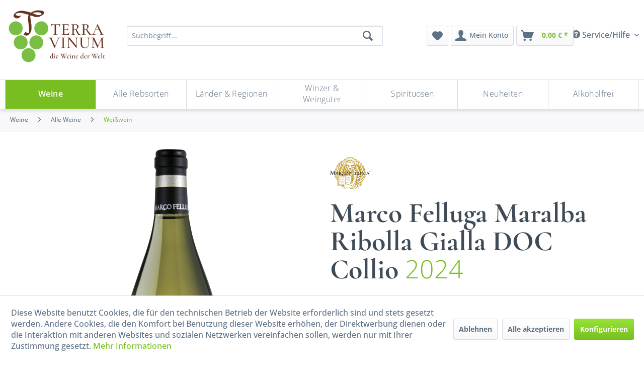

--- FILE ---
content_type: text/html; charset=UTF-8
request_url: https://www.terra-vinum.de/2532/marco-felluga-maralba-ribolla-gialla-doc-collio
body_size: 26008
content:
<!DOCTYPE html> <html class="no-js" lang="de" itemscope="itemscope" itemtype="https://schema.org/WebPage"> <head> <meta charset="utf-8"> <meta name="author" content="" /> <meta name="robots" content="index,follow" /> <meta name="revisit-after" content="15 days" /> <meta name="keywords" content="Die, DOC, Collio, wohl, typischste, Rebsorte, Ribolla, Gialla, verleiht, diesem, Weißwein, sein, intensives, elegantes, Aroma, exotischen, Früchten, Grapefruit, Äpfeln, gepaart" /> <meta name="description" content="Die für die DOC Collio wohl typischste Rebsorte, Ribolla Gialla, verleiht diesem Weißwein sein intensives, elegantes Aroma von exotischen Früchten Gr…" /> <meta property="og:type" content="product" /> <meta property="og:site_name" content="Terra-Vinum" /> <meta property="og:url" content="https://www.terra-vinum.de/2532/marco-felluga-maralba-ribolla-gialla-doc-collio" /> <meta property="og:title" content="Marco Felluga Maralba Ribolla Gialla DOC Collio" /> <meta property="og:description" content="Die für die DOC Collio wohl typischste Rebsorte, Ribolla Gialla, verleiht diesem Weißwein sein intensives, elegantes Aroma von exotischen Früchten…" /> <meta property="og:image" content="https://www.terra-vinum.de/media/image/92/c5/86/downloadLiwZl8.png" /> <meta property="product:brand" content="Marco Felluga" /> <meta property="product:price" content="22,99" /> <meta property="product:product_link" content="https://www.terra-vinum.de/2532/marco-felluga-maralba-ribolla-gialla-doc-collio" /> <meta name="twitter:card" content="product" /> <meta name="twitter:site" content="Terra-Vinum" /> <meta name="twitter:title" content="Marco Felluga Maralba Ribolla Gialla DOC Collio" /> <meta name="twitter:description" content="Die für die DOC Collio wohl typischste Rebsorte, Ribolla Gialla, verleiht diesem Weißwein sein intensives, elegantes Aroma von exotischen Früchten…" /> <meta name="twitter:image" content="https://www.terra-vinum.de/media/image/92/c5/86/downloadLiwZl8.png" /> <meta itemprop="copyrightHolder" content="Terra-Vinum" /> <meta itemprop="copyrightYear" content="2014" /> <meta itemprop="isFamilyFriendly" content="False" /> <meta itemprop="image" content="https://www.terra-vinum.de/media/image/a9/f9/4c/tv-green-logo-claim-color-transparent.png" /> <meta name="viewport" content="width=device-width, initial-scale=1.0"> <meta name="mobile-web-app-capable" content="yes"> <meta name="apple-mobile-web-app-title" content="Terra-Vinum"> <meta name="apple-mobile-web-app-capable" content="yes"> <meta name="apple-mobile-web-app-status-bar-style" content="default">  <script async src="https://cdn.wein.cc/static/v5/x.js"></script> <script>
// Save data into LocalStorage
window.weinccdata = window.weinccdata || [];
function weincc(){weinccdata.push(arguments);}
weincc({
'command'   : 'clickthrough',
'ttl': '90'
});
</script> <link rel="apple-touch-icon-precomposed" href="https://www.terra-vinum.de/media/image/1b/3f/6e/tv-green-signet-bw-transparent.png"> <link rel="shortcut icon" href="https://www.terra-vinum.de/media/image/5b/26/bf/tv-green-signet-color-transparent.png"> <meta name="msapplication-navbutton-color" content="#78be20" /> <meta name="application-name" content="Terra-Vinum" /> <meta name="msapplication-starturl" content="https://www.terra-vinum.de/" /> <meta name="msapplication-window" content="width=1024;height=768" /> <meta name="msapplication-TileImage" content="https://www.terra-vinum.de/media/image/1b/3f/6e/tv-green-signet-bw-transparent.png"> <meta name="msapplication-TileColor" content="#78be20"> <meta name="theme-color" content="#78be20" /> <link rel="canonical" href="https://www.terra-vinum.de/2532/marco-felluga-maralba-ribolla-gialla-doc-collio" /> <title itemprop="name">Marco Felluga Maralba Ribolla Gialla DOC Collio | Weißwein | Alle Weine | Weine | Terra-Vinum</title>  <script type="text/javascript">
var et_areas = "2532";
window.etrackerReady = false;
var _etrackerOnReady = [];
_etrackerOnReady.push(function () {
window.etrackerReady = true;
});
</script> <script id="_etLoader" data-block-cookies="true" type="text/javascript" charset="UTF-8" data-secure-code="jD33ns" src="//code.etracker.com/code/e.js" data-plugin-version="Shopware_1.6.2" async></script>  <link href="/web/cache/1738094829_249689ccf9aa853cda059ce56f1f57bf.css" media="all" rel="stylesheet" type="text/css" /> <style> @media screen and (max-width: 78.75em) { .product--box .product--image { /* position: relative; */ } } /* BEGIN: Länder-Kategorie */ .advanced-menu > :nth-child(3) .item--level-1 .menu--list-item-link { font-size:var(--font-size-small); padding:0.1rem; } .advanced-menu > :nth-child(3) .menu--level-0.columns--4 { columns:5 } /* END: Länder-Kategorie */ </style> </head> <body class="is--ctl-detail is--act-index" > <div class="page-wrap"> <noscript class="noscript-main"> <div class="alert is--warning"> <div class="alert--icon"> <i class="icon--element icon--warning"></i> </div> <div class="alert--content"> Um Terra-Vinum in vollem Umfang nutzen zu k&ouml;nnen, empfehlen wir Ihnen Javascript in Ihrem Browser zu aktiveren. </div> </div> </noscript> <span class="etracker--details" data-article-url="https://www.terra-vinum.de/SwagETracker/getArticleInfo" data-etracker="{&quot;pageName&quot;:&quot;&quot;,&quot;areas&quot;:&quot;2532&quot;,&quot;accountKey&quot;:&quot;jD33ns&quot;,&quot;customAttributes&quot;:&quot;&quot;,&quot;customTrackingDomain&quot;:null,&quot;trackingDomain&quot;:&quot;\/\/code.etracker.com&quot;,&quot;events&quot;:[{&quot;name&quot;:&quot;viewProduct&quot;,&quot;information&quot;:{&quot;id&quot;:&quot;2532&quot;,&quot;name&quot;:&quot;Marco Felluga Maralba Ribolla Gialla DOC Collio&quot;,&quot;category&quot;:[&quot;Deutsch&quot;,&quot;Weine&quot;,&quot;Alle Weine&quot;,&quot;Wei\u00dfwein&quot;],&quot;price&quot;:&quot;22.99&quot;,&quot;pricesArray&quot;:[{&quot;from&quot;:1,&quot;percent&quot;:&quot;0.00&quot;}],&quot;currency&quot;:&quot;EUR&quot;,&quot;variants&quot;:{}},&quot;type&quot;:&quot;send&quot;,&quot;attachId&quot;:null},{&quot;name&quot;:&quot;insertToBasket&quot;,&quot;information&quot;:{&quot;id&quot;:&quot;2532&quot;,&quot;name&quot;:&quot;Marco Felluga Maralba Ribolla Gialla DOC Collio&quot;,&quot;category&quot;:[&quot;Deutsch&quot;,&quot;Weine&quot;,&quot;Alle Weine&quot;,&quot;Wei\u00dfwein&quot;],&quot;price&quot;:&quot;22.99&quot;,&quot;pricesArray&quot;:[{&quot;from&quot;:1,&quot;percent&quot;:&quot;0.00&quot;}],&quot;currency&quot;:&quot;EUR&quot;,&quot;variants&quot;:{}},&quot;type&quot;:&quot;attach&quot;,&quot;attachId&quot;:&quot;basketButton&quot;},{&quot;name&quot;:&quot;insertToWatchlist&quot;,&quot;information&quot;:{&quot;id&quot;:&quot;2532&quot;,&quot;name&quot;:&quot;Marco Felluga Maralba Ribolla Gialla DOC Collio&quot;,&quot;category&quot;:[&quot;Deutsch&quot;,&quot;Weine&quot;,&quot;Alle Weine&quot;,&quot;Wei\u00dfwein&quot;],&quot;price&quot;:&quot;22.99&quot;,&quot;pricesArray&quot;:[{&quot;from&quot;:1,&quot;percent&quot;:&quot;0.00&quot;}],&quot;currency&quot;:&quot;EUR&quot;,&quot;variants&quot;:{}},&quot;type&quot;:&quot;attach&quot;,&quot;attachId&quot;:&quot;watchlistButton&quot;}],&quot;signalize&quot;:&quot;&quot;,&quot;useArticleNumber&quot;:false,&quot;debugJs&quot;:false,&quot;searchCount&quot;:&quot;0&quot;,&quot;searchterm&quot;:&quot;&quot;,&quot;pluginVersion&quot;:&quot;Shopware_1.6.2&quot;}"</span> <header class="header-main"> <div class="container header--navigation"> <div class="top-bar"> <div class="container block-group"> <nav class="top-bar--navigation block" role="menubar">   <div class="navigation--entry entry--service has--drop-down" role="menuitem" aria-haspopup="true" data-drop-down-menu="true"> <i class="icon--service"></i> Service/Hilfe  <ul class="service--list is--rounded" role="menu"> <li class="service--entry" role="menuitem"> <a class="service--link" href="https://www.terra-vinum.de/widerrufsbelehrung" title="Widerrufsbelehrung" > Widerrufsbelehrung </a> </li> <li class="service--entry" role="menuitem"> <a class="service--link" href="https://www.terra-vinum.de/unsere-agb" title="Unsere AGB" > Unsere AGB </a> </li> <li class="service--entry" role="menuitem"> <a class="service--link" href="https://www.terra-vinum.de/impressum" title="Impressum" > Impressum </a> </li> <li class="service--entry" role="menuitem"> <a class="service--link" href="https://www.terra-vinum.de/privatsphaere-und-datenschutz" title="Privatsphäre und Datenschutz" > Privatsphäre und Datenschutz </a> </li> <li class="service--entry" role="menuitem"> <a class="service--link" href="https://www.terra-vinum.de/lieferinformationen" title="Lieferinformationen" > Lieferinformationen </a> </li> </ul>  </div> </nav> </div> </div> <div class="logo-main block-group" role="banner"> <div class="logo--shop"> <a class="logo--link" href="https://www.terra-vinum.de/" title="Terra-Vinum - zur Startseite wechseln"> <picture> <source srcset="https://www.terra-vinum.de/media/image/a9/f9/4c/tv-green-logo-claim-color-transparent.png" media="(min-width: 78.75em)"> <source srcset="https://www.terra-vinum.de/media/image/a9/f9/4c/tv-green-logo-claim-color-transparent.png" media="(min-width: 64em)"> <source srcset="https://www.terra-vinum.de/media/image/a9/f9/4c/tv-green-logo-claim-color-transparent.png" media="(min-width: 48em)"> <img srcset="https://www.terra-vinum.de/media/image/9d/26/48/tv-green-logo-rectangle-color-transparent.png" alt="Terra-Vinum - zur Startseite wechseln" /> </picture> </a> </div> </div> <div class="main-search--wrap" data-search="true" aria-haspopup="true" data-minLength="3"> <button id="main-search-toggle-button" class="is--hidden entry--trigger" title="" aria-label=""></button> <form action="/search" method="get" class="main-search--form"> <input type="search" name="sSearch" aria-label="Suchbegriff..." class="main-search--field" autocomplete="off" autocapitalize="off" placeholder="Suchbegriff..." maxlength="30" /> <button type="submit" class="main-search--button" aria-label="Suchen"> <i class="icon--search"></i> <span class="main-search--text">Suchen</span> </button> <div class="form--ajax-loader">&nbsp;</div> </form> <div class="main-search--results"></div> </div> <nav class="shop--navigation"> <ul class="navigation--list" role="menubar"> <li class="navigation--entry entry--menu-left" role="menuitem"> <a class="entry--link entry--trigger btn is--icon-left" href="#offcanvas--left" data-offcanvas="true" data-offCanvasSelector=".sidebar-main" aria-label="Menü"> <i class="icon--menu"></i> Menü </a> </li> <li class="navigation--entry entry--search" role="menuitem"> <label for="main-search-toggle-button" class="btn entry--link entry--trigger" href="#show-hide--search" title="Suche anzeigen / schließen" aria-label="Suche anzeigen / schließen"> <i class="icon--search"></i> <span class="search--display">Suchen</span> </label> </li> 
    <li class="navigation--entry entry--notepad" role="menuitem">
        
        <a href="https://www.terra-vinum.de/note" title="Merkzettel" aria-label="Merkzettel" class="btn">
            <i class="icon--heart"></i>
                    </a>
    </li>




    <li class="navigation--entry entry--account"
        role="menuitem"
        data-offcanvas="true"
        data-offCanvasSelector=".account--dropdown-navigation">
        
            <a href="https://www.terra-vinum.de/account"
               title="Mein Konto"
               aria-label="Mein Konto"
               class="btn is--icon-left entry--link account--link">
                <i class="icon--account"></i>
                                    <span class="account--display">
                        Mein Konto
                    </span>
                            </a>
        

            </li>




    <li class="navigation--entry entry--cart" role="menuitem">
        
        <a class="btn is--icon-left cart--link" href="https://www.terra-vinum.de/checkout/cart" title="Warenkorb" aria-label="Warenkorb">
            <span class="cart--display">
                                    Warenkorb
                            </span>

            <span class="badge is--primary is--minimal cart--quantity is--hidden">0</span>

            <i class="icon--basket"></i>

            <span class="cart--amount">
                0,00&nbsp;&euro; *
            </span>
        </a>
        <div class="ajax-loader">&nbsp;</div>
    </li>



 </ul> </nav> </div> </header> <div class="container--ajax-cart" data-collapse-cart="true" data-displayMode="offcanvas"></div> <nav class="navigation-main"> <div class="container" data-menu-scroller="false" data-listSelector=".navigation--list.container" data-viewPortSelector=".navigation--list-wrapper"> <div class="navigation--list-wrapper"> <ul class="navigation--list container" role="menubar" itemscope="itemscope" itemtype="https://schema.org/SiteNavigationElement"> <li class="navigation--entry is--active" role="menuitem"><a class="navigation--link is--active" href="https://www.terra-vinum.de/weine" title="Weine" aria-label="Weine" itemprop="url"><span itemprop="name">Weine</span></a></li><li class="navigation--entry" role="menuitem"><a class="navigation--link" href="https://www.terra-vinum.de/alle-rebsorten" title="Alle Rebsorten" aria-label="Alle Rebsorten" itemprop="url"><span itemprop="name">Alle Rebsorten</span></a></li><li class="navigation--entry" role="menuitem"><a class="navigation--link" href="https://www.terra-vinum.de/laender-regionen" title="Länder & Regionen" aria-label="Länder & Regionen" itemprop="url"><span itemprop="name">Länder & Regionen</span></a></li><li class="navigation--entry" role="menuitem"><a class="navigation--link" href="https://www.terra-vinum.de/winzer-weingueter" title="Winzer & Weingüter" aria-label="Winzer & Weingüter" itemprop="url"><span itemprop="name">Winzer & Weingüter</span></a></li><li class="navigation--entry" role="menuitem"><a class="navigation--link" href="https://www.terra-vinum.de/spirituosen" title="Spirituosen" aria-label="Spirituosen" itemprop="url"><span itemprop="name">Spirituosen</span></a></li><li class="navigation--entry" role="menuitem"><a class="navigation--link" href="https://www.terra-vinum.de/neuheiten" title="Neuheiten" aria-label="Neuheiten" itemprop="url"><span itemprop="name">Neuheiten</span></a></li><li class="navigation--entry" role="menuitem"><a class="navigation--link" href="https://www.terra-vinum.de/alkoholfrei" title="Alkoholfrei" aria-label="Alkoholfrei" itemprop="url"><span itemprop="name">Alkoholfrei</span></a></li> </ul> </div> <div class="advanced-menu" data-advanced-menu="true" data-hoverDelay="250"> <div class="menu--container"> <div class="button-container"> <a href="https://www.terra-vinum.de/weine" class="button--category" aria-label="Zur Kategorie Weine" title="Zur Kategorie Weine"> <i class="icon--arrow-right"></i> Zur Kategorie Weine </a> <span class="button--close"> <i class="icon--cross"></i> </span> </div> <div class="content--wrapper has--content"> <ul class="menu--list menu--level-0 columns--4" style="width: 100%;"> <li class="menu--list-item item--level-0" style="width: 100%"> <a href="https://www.terra-vinum.de/weine/alle-weine" class="menu--list-item-link" aria-label="Alle Weine" title="Alle Weine">Alle Weine</a> <ul class="menu--list menu--level-1 columns--4"> <li class="menu--list-item item--level-1"> <a href="https://www.terra-vinum.de/weine/alle-weine/weisswein" class="menu--list-item-link" aria-label="Weißwein" title="Weißwein">Weißwein</a> </li> <li class="menu--list-item item--level-1"> <a href="https://www.terra-vinum.de/weine/alle-weine/rosewein" class="menu--list-item-link" aria-label="Roséwein" title="Roséwein">Roséwein</a> </li> <li class="menu--list-item item--level-1"> <a href="https://www.terra-vinum.de/weine/alle-weine/rotwein" class="menu--list-item-link" aria-label="Rotwein" title="Rotwein">Rotwein</a> </li> <li class="menu--list-item item--level-1"> <a href="https://www.terra-vinum.de/weine/alle-weine/bio-weine" class="menu--list-item-link" aria-label="Bio-Weine" title="Bio-Weine">Bio-Weine</a> </li> <li class="menu--list-item item--level-1"> <a href="https://www.terra-vinum.de/weine/alle-weine/vegane-weine" class="menu--list-item-link" aria-label="Vegane Weine" title="Vegane Weine">Vegane Weine</a> </li> <li class="menu--list-item item--level-1"> <a href="https://www.terra-vinum.de/weine/alle-weine/gespritete-weine" class="menu--list-item-link" aria-label="Gespritete Weine" title="Gespritete Weine">Gespritete Weine</a> </li> <li class="menu--list-item item--level-1"> <a href="https://www.terra-vinum.de/weine/alle-weine/alkoholfreie-weine" class="menu--list-item-link" aria-label="Alkoholfreie Weine" title="Alkoholfreie Weine">Alkoholfreie Weine</a> </li> </ul> </li> <li class="menu--list-item item--level-0" style="width: 100%"> <a href="https://www.terra-vinum.de/weine/sprudelnd" class="menu--list-item-link" aria-label="Sprudelnd" title="Sprudelnd">Sprudelnd</a> <ul class="menu--list menu--level-1 columns--4"> <li class="menu--list-item item--level-1"> <a href="https://www.terra-vinum.de/weine/sprudelnd/champagner" class="menu--list-item-link" aria-label="Champagner" title="Champagner">Champagner</a> </li> <li class="menu--list-item item--level-1"> <a href="https://www.terra-vinum.de/weine/sprudelnd/cremant" class="menu--list-item-link" aria-label="Crémant" title="Crémant">Crémant</a> </li> <li class="menu--list-item item--level-1"> <a href="https://www.terra-vinum.de/weine/sprudelnd/sekt" class="menu--list-item-link" aria-label="Sekt" title="Sekt">Sekt</a> </li> <li class="menu--list-item item--level-1"> <a href="https://www.terra-vinum.de/weine/sprudelnd/cava" class="menu--list-item-link" aria-label="Cava" title="Cava">Cava</a> </li> <li class="menu--list-item item--level-1"> <a href="https://www.terra-vinum.de/weine/sprudelnd/cap-classique" class="menu--list-item-link" aria-label="Cap Classique" title="Cap Classique">Cap Classique</a> </li> <li class="menu--list-item item--level-1"> <a href="https://www.terra-vinum.de/weine/sprudelnd/franciacorta" class="menu--list-item-link" aria-label="Franciacorta" title="Franciacorta">Franciacorta</a> </li> <li class="menu--list-item item--level-1"> <a href="https://www.terra-vinum.de/weine/sprudelnd/prosecco" class="menu--list-item-link" aria-label="Prosecco" title="Prosecco">Prosecco</a> </li> <li class="menu--list-item item--level-1"> <a href="https://www.terra-vinum.de/weine/sprudelnd/lambrusco" class="menu--list-item-link" aria-label="Lambrusco" title="Lambrusco">Lambrusco</a> </li> <li class="menu--list-item item--level-1"> <a href="https://www.terra-vinum.de/weine/sprudelnd/spumante" class="menu--list-item-link" aria-label="Spumante" title="Spumante">Spumante</a> </li> <li class="menu--list-item item--level-1"> <a href="https://www.terra-vinum.de/weine/sprudelnd/frizzante" class="menu--list-item-link" aria-label="Frizzante" title="Frizzante">Frizzante</a> </li> <li class="menu--list-item item--level-1"> <a href="https://www.terra-vinum.de/weine/sprudelnd/perlwein" class="menu--list-item-link" aria-label="Perlwein" title="Perlwein">Perlwein</a> </li> <li class="menu--list-item item--level-1"> <a href="https://www.terra-vinum.de/weine/sprudelnd/alkoholfreier-schaumwein" class="menu--list-item-link" aria-label="Alkoholfreier Schaumwein" title="Alkoholfreier Schaumwein">Alkoholfreier Schaumwein</a> </li> <li class="menu--list-item item--level-1"> <a href="https://www.terra-vinum.de/weine/sprudelnd/andere-schaumweine" class="menu--list-item-link" aria-label="Andere Schaumweine" title="Andere Schaumweine">Andere Schaumweine</a> </li> </ul> </li> <li class="menu--list-item item--level-0" style="width: 100%"> <a href="https://www.terra-vinum.de/weine/geschmack" class="menu--list-item-link" aria-label="Geschmack" title="Geschmack">Geschmack</a> <ul class="menu--list menu--level-1 columns--4"> <li class="menu--list-item item--level-1"> <a href="https://www.terra-vinum.de/weine/geschmack/trocken" class="menu--list-item-link" aria-label="Trocken" title="Trocken">Trocken</a> </li> <li class="menu--list-item item--level-1"> <a href="https://www.terra-vinum.de/weine/geschmack/halbtrocken" class="menu--list-item-link" aria-label="Halbtrocken" title="Halbtrocken">Halbtrocken</a> </li> <li class="menu--list-item item--level-1"> <a href="https://www.terra-vinum.de/weine/geschmack/suess" class="menu--list-item-link" aria-label="Süß" title="Süß">Süß</a> </li> </ul> </li> </ul> </div> </div> <div class="menu--container"> <div class="button-container"> <a href="https://www.terra-vinum.de/alle-rebsorten" class="button--category" aria-label="Zur Kategorie Alle Rebsorten" title="Zur Kategorie Alle Rebsorten"> <i class="icon--arrow-right"></i> Zur Kategorie Alle Rebsorten </a> <span class="button--close"> <i class="icon--cross"></i> </span> </div> <div class="content--wrapper has--content"> <ul class="menu--list menu--level-0 columns--4" style="width: 100%;"> <li class="menu--list-item item--level-0" style="width: 100%"> <a href="https://www.terra-vinum.de/alle-rebsorten/a" class="menu--list-item-link" aria-label="A" title="A">A</a> <ul class="menu--list menu--level-1 columns--4"> <li class="menu--list-item item--level-1"> <a href="https://www.terra-vinum.de/alle-rebsorten/a/aglianico" class="menu--list-item-link" aria-label="Aglianico" title="Aglianico">Aglianico</a> </li> <li class="menu--list-item item--level-1"> <a href="https://www.terra-vinum.de/alle-rebsorten/a/airen" class="menu--list-item-link" aria-label="Airen" title="Airen">Airen</a> </li> <li class="menu--list-item item--level-1"> <a href="https://www.terra-vinum.de/alle-rebsorten/a/albarino-alvarinho" class="menu--list-item-link" aria-label="Albariño / Alvarinho" title="Albariño / Alvarinho">Albariño / Alvarinho</a> </li> <li class="menu--list-item item--level-1"> <a href="https://www.terra-vinum.de/alle-rebsorten/a/alfrocheiro" class="menu--list-item-link" aria-label="Alfrocheiro" title="Alfrocheiro">Alfrocheiro</a> </li> <li class="menu--list-item item--level-1"> <a href="https://www.terra-vinum.de/alle-rebsorten/a/alicante" class="menu--list-item-link" aria-label="Alicante" title="Alicante">Alicante</a> </li> <li class="menu--list-item item--level-1"> <a href="https://www.terra-vinum.de/alle-rebsorten/a/alicante-bouschet" class="menu--list-item-link" aria-label="Alicante Bouschet" title="Alicante Bouschet">Alicante Bouschet</a> </li> <li class="menu--list-item item--level-1"> <a href="https://www.terra-vinum.de/alle-rebsorten/a/aligote" class="menu--list-item-link" aria-label="Aligoté" title="Aligoté">Aligoté</a> </li> <li class="menu--list-item item--level-1"> <a href="https://www.terra-vinum.de/alle-rebsorten/a/antao-vaz" class="menu--list-item-link" aria-label="Antão Vaz" title="Antão Vaz">Antão Vaz</a> </li> <li class="menu--list-item item--level-1"> <a href="https://www.terra-vinum.de/alle-rebsorten/a/aragonez" class="menu--list-item-link" aria-label="Aragonez" title="Aragonez">Aragonez</a> </li> <li class="menu--list-item item--level-1"> <a href="https://www.terra-vinum.de/alle-rebsorten/a/areni" class="menu--list-item-link" aria-label="Areni" title="Areni">Areni</a> </li> <li class="menu--list-item item--level-1"> <a href="https://www.terra-vinum.de/alle-rebsorten/a/arinto" class="menu--list-item-link" aria-label="Arinto" title="Arinto">Arinto</a> </li> <li class="menu--list-item item--level-1"> <a href="https://www.terra-vinum.de/alle-rebsorten/a/arneis" class="menu--list-item-link" aria-label="Arneis" title="Arneis">Arneis</a> </li> <li class="menu--list-item item--level-1"> <a href="https://www.terra-vinum.de/alle-rebsorten/a/arrufiac" class="menu--list-item-link" aria-label="Arrufiac" title="Arrufiac">Arrufiac</a> </li> <li class="menu--list-item item--level-1"> <a href="https://www.terra-vinum.de/alle-rebsorten/a/auxerrois" class="menu--list-item-link" aria-label="Auxerrois" title="Auxerrois">Auxerrois</a> </li> <li class="menu--list-item item--level-1"> <a href="https://www.terra-vinum.de/alle-rebsorten/a/azal" class="menu--list-item-link" aria-label="Azal" title="Azal">Azal</a> </li> <li class="menu--list-item item--level-1"> <a href="https://www.terra-vinum.de/alle-rebsorten/a/azal-tinto" class="menu--list-item-link" aria-label="Azal Tinto" title="Azal Tinto">Azal Tinto</a> </li> </ul> </li> <li class="menu--list-item item--level-0" style="width: 100%"> <a href="https://www.terra-vinum.de/alle-rebsorten/b" class="menu--list-item-link" aria-label="B" title="B">B</a> <ul class="menu--list menu--level-1 columns--4"> <li class="menu--list-item item--level-1"> <a href="https://www.terra-vinum.de/alle-rebsorten/b/bacchus" class="menu--list-item-link" aria-label="Bacchus" title="Bacchus">Bacchus</a> </li> <li class="menu--list-item item--level-1"> <a href="https://www.terra-vinum.de/alle-rebsorten/b/baga" class="menu--list-item-link" aria-label="Baga" title="Baga">Baga</a> </li> <li class="menu--list-item item--level-1"> <a href="https://www.terra-vinum.de/alle-rebsorten/b/barbera" class="menu--list-item-link" aria-label="Barbera" title="Barbera">Barbera</a> </li> <li class="menu--list-item item--level-1"> <a href="https://www.terra-vinum.de/alle-rebsorten/b/bianchetta" class="menu--list-item-link" aria-label="Bianchetta" title="Bianchetta">Bianchetta</a> </li> <li class="menu--list-item item--level-1"> <a href="https://www.terra-vinum.de/alle-rebsorten/b/bical" class="menu--list-item-link" aria-label="Bical" title="Bical">Bical</a> </li> <li class="menu--list-item item--level-1"> <a href="https://www.terra-vinum.de/alle-rebsorten/b/blaufraenkisch" class="menu--list-item-link" aria-label="Blaufränkisch" title="Blaufränkisch">Blaufränkisch</a> </li> <li class="menu--list-item item--level-1"> <a href="https://www.terra-vinum.de/alle-rebsorten/b/bobal" class="menu--list-item-link" aria-label="Bobal" title="Bobal">Bobal</a> </li> <li class="menu--list-item item--level-1"> <a href="https://www.terra-vinum.de/alle-rebsorten/b/bonarda" class="menu--list-item-link" aria-label="Bonarda" title="Bonarda">Bonarda</a> </li> <li class="menu--list-item item--level-1"> <a href="https://www.terra-vinum.de/alle-rebsorten/b/borracal" class="menu--list-item-link" aria-label="Borracal" title="Borracal">Borracal</a> </li> <li class="menu--list-item item--level-1"> <a href="https://www.terra-vinum.de/alle-rebsorten/b/bourboulenc" class="menu--list-item-link" aria-label="Bourboulenc" title="Bourboulenc">Bourboulenc</a> </li> <li class="menu--list-item item--level-1"> <a href="https://www.terra-vinum.de/alle-rebsorten/b/bovale" class="menu--list-item-link" aria-label="Bovale" title="Bovale">Bovale</a> </li> <li class="menu--list-item item--level-1"> <a href="https://www.terra-vinum.de/alle-rebsorten/b/bukettraube" class="menu--list-item-link" aria-label="Bukettraube" title="Bukettraube">Bukettraube</a> </li> </ul> </li> <li class="menu--list-item item--level-0" style="width: 100%"> <a href="https://www.terra-vinum.de/alle-rebsorten/c" class="menu--list-item-link" aria-label="C" title="C">C</a> <ul class="menu--list menu--level-1 columns--4"> <li class="menu--list-item item--level-1"> <a href="https://www.terra-vinum.de/alle-rebsorten/c/cabernet-dorsa" class="menu--list-item-link" aria-label="Cabernet Dorsa" title="Cabernet Dorsa">Cabernet Dorsa</a> </li> <li class="menu--list-item item--level-1"> <a href="https://www.terra-vinum.de/alle-rebsorten/c/cabernet-franc" class="menu--list-item-link" aria-label="Cabernet Franc" title="Cabernet Franc">Cabernet Franc</a> </li> <li class="menu--list-item item--level-1"> <a href="https://www.terra-vinum.de/alle-rebsorten/c/cabernet-sauvignon" class="menu--list-item-link" aria-label="Cabernet Sauvignon" title="Cabernet Sauvignon">Cabernet Sauvignon</a> </li> <li class="menu--list-item item--level-1"> <a href="https://www.terra-vinum.de/alle-rebsorten/c/caino" class="menu--list-item-link" aria-label="Caíño" title="Caíño">Caíño</a> </li> <li class="menu--list-item item--level-1"> <a href="https://www.terra-vinum.de/alle-rebsorten/c/caladoc" class="menu--list-item-link" aria-label="Caladoc" title="Caladoc">Caladoc</a> </li> <li class="menu--list-item item--level-1"> <a href="https://www.terra-vinum.de/alle-rebsorten/c/callet" class="menu--list-item-link" aria-label="Callet" title="Callet">Callet</a> </li> <li class="menu--list-item item--level-1"> <a href="https://www.terra-vinum.de/alle-rebsorten/c/canaiolo" class="menu--list-item-link" aria-label="Canaiolo" title="Canaiolo">Canaiolo</a> </li> <li class="menu--list-item item--level-1"> <a href="https://www.terra-vinum.de/alle-rebsorten/c/cannonau" class="menu--list-item-link" aria-label="Cannonau" title="Cannonau">Cannonau</a> </li> <li class="menu--list-item item--level-1"> <a href="https://www.terra-vinum.de/alle-rebsorten/c/carignan" class="menu--list-item-link" aria-label="Carignan" title="Carignan">Carignan</a> </li> <li class="menu--list-item item--level-1"> <a href="https://www.terra-vinum.de/alle-rebsorten/c/carmenere" class="menu--list-item-link" aria-label="Carménère" title="Carménère">Carménère</a> </li> <li class="menu--list-item item--level-1"> <a href="https://www.terra-vinum.de/alle-rebsorten/c/carricante" class="menu--list-item-link" aria-label="Carricante" title="Carricante">Carricante</a> </li> <li class="menu--list-item item--level-1"> <a href="https://www.terra-vinum.de/alle-rebsorten/c/castelao" class="menu--list-item-link" aria-label="Castelão" title="Castelão">Castelão</a> </li> <li class="menu--list-item item--level-1"> <a href="https://www.terra-vinum.de/alle-rebsorten/c/catarratto" class="menu--list-item-link" aria-label="Catarratto" title="Catarratto">Catarratto</a> </li> <li class="menu--list-item item--level-1"> <a href="https://www.terra-vinum.de/alle-rebsorten/c/cencibel" class="menu--list-item-link" aria-label="Cencibel" title="Cencibel">Cencibel</a> </li> <li class="menu--list-item item--level-1"> <a href="https://www.terra-vinum.de/alle-rebsorten/c/cerceal-branco" class="menu--list-item-link" aria-label="Cerceal Branco" title="Cerceal Branco">Cerceal Branco</a> </li> <li class="menu--list-item item--level-1"> <a href="https://www.terra-vinum.de/alle-rebsorten/c/cesanese" class="menu--list-item-link" aria-label="Cesanese" title="Cesanese">Cesanese</a> </li> <li class="menu--list-item item--level-1"> <a href="https://www.terra-vinum.de/alle-rebsorten/c/chardonnay" class="menu--list-item-link" aria-label="Chardonnay" title="Chardonnay">Chardonnay</a> </li> <li class="menu--list-item item--level-1"> <a href="https://www.terra-vinum.de/alle-rebsorten/c/chenin-blanc" class="menu--list-item-link" aria-label="Chenin Blanc" title="Chenin Blanc">Chenin Blanc</a> </li> <li class="menu--list-item item--level-1"> <a href="https://www.terra-vinum.de/alle-rebsorten/c/ciliegiolo" class="menu--list-item-link" aria-label="Ciliegiolo" title="Ciliegiolo">Ciliegiolo</a> </li> <li class="menu--list-item item--level-1"> <a href="https://www.terra-vinum.de/alle-rebsorten/c/cinsault" class="menu--list-item-link" aria-label="Cinsault" title="Cinsault">Cinsault</a> </li> <li class="menu--list-item item--level-1"> <a href="https://www.terra-vinum.de/alle-rebsorten/c/clairette" class="menu--list-item-link" aria-label="Clairette" title="Clairette">Clairette</a> </li> <li class="menu--list-item item--level-1"> <a href="https://www.terra-vinum.de/alle-rebsorten/c/codega" class="menu--list-item-link" aria-label="Códega" title="Códega">Códega</a> </li> <li class="menu--list-item item--level-1"> <a href="https://www.terra-vinum.de/alle-rebsorten/c/colombard" class="menu--list-item-link" aria-label="Colombard" title="Colombard">Colombard</a> </li> <li class="menu--list-item item--level-1"> <a href="https://www.terra-vinum.de/alle-rebsorten/c/colorino" class="menu--list-item-link" aria-label="Colorino" title="Colorino">Colorino</a> </li> <li class="menu--list-item item--level-1"> <a href="https://www.terra-vinum.de/alle-rebsorten/c/cortese" class="menu--list-item-link" aria-label="Cortese" title="Cortese">Cortese</a> </li> <li class="menu--list-item item--level-1"> <a href="https://www.terra-vinum.de/alle-rebsorten/c/corvina" class="menu--list-item-link" aria-label="Corvina" title="Corvina">Corvina</a> </li> <li class="menu--list-item item--level-1"> <a href="https://www.terra-vinum.de/alle-rebsorten/c/corvinone" class="menu--list-item-link" aria-label="Corvinone" title="Corvinone">Corvinone</a> </li> <li class="menu--list-item item--level-1"> <a href="https://www.terra-vinum.de/alle-rebsorten/c/cournoise" class="menu--list-item-link" aria-label="Cournoise" title="Cournoise">Cournoise</a> </li> </ul> </li> <li class="menu--list-item item--level-0" style="width: 100%"> <a href="https://www.terra-vinum.de/alle-rebsorten/d" class="menu--list-item-link" aria-label="D" title="D">D</a> <ul class="menu--list menu--level-1 columns--4"> <li class="menu--list-item item--level-1"> <a href="https://www.terra-vinum.de/alle-rebsorten/d/dolcetto" class="menu--list-item-link" aria-label="Dolcetto" title="Dolcetto">Dolcetto</a> </li> <li class="menu--list-item item--level-1"> <a href="https://www.terra-vinum.de/alle-rebsorten/d/dona-branca" class="menu--list-item-link" aria-label="Dona Branca" title="Dona Branca">Dona Branca</a> </li> <li class="menu--list-item item--level-1"> <a href="https://www.terra-vinum.de/alle-rebsorten/d/dornfelder" class="menu--list-item-link" aria-label="Dornfelder" title="Dornfelder">Dornfelder</a> </li> <li class="menu--list-item item--level-1"> <a href="https://www.terra-vinum.de/alle-rebsorten/d/drupeggio" class="menu--list-item-link" aria-label="Drupeggio" title="Drupeggio">Drupeggio</a> </li> <li class="menu--list-item item--level-1"> <a href="https://www.terra-vinum.de/alle-rebsorten/d/dunkelfelder" class="menu--list-item-link" aria-label="Dunkelfelder" title="Dunkelfelder">Dunkelfelder</a> </li> <li class="menu--list-item item--level-1"> <a href="https://www.terra-vinum.de/alle-rebsorten/d/durif" class="menu--list-item-link" aria-label="Durif" title="Durif">Durif</a> </li> </ul> </li> <li class="menu--list-item item--level-0" style="width: 100%"> <a href="https://www.terra-vinum.de/alle-rebsorten/e" class="menu--list-item-link" aria-label="E" title="E">E</a> <ul class="menu--list menu--level-1 columns--4"> <li class="menu--list-item item--level-1"> <a href="https://www.terra-vinum.de/alle-rebsorten/e/elbling" class="menu--list-item-link" aria-label="Elbling" title="Elbling">Elbling</a> </li> <li class="menu--list-item item--level-1"> <a href="https://www.terra-vinum.de/alle-rebsorten/e/encruzado" class="menu--list-item-link" aria-label="Encruzado" title="Encruzado">Encruzado</a> </li> <li class="menu--list-item item--level-1"> <a href="https://www.terra-vinum.de/alle-rebsorten/e/esgana-cao" class="menu--list-item-link" aria-label="Esgana Cão" title="Esgana Cão">Esgana Cão</a> </li> <li class="menu--list-item item--level-1"> <a href="https://www.terra-vinum.de/alle-rebsorten/e/espadeiro" class="menu--list-item-link" aria-label="Espadeiro" title="Espadeiro">Espadeiro</a> </li> </ul> </li> <li class="menu--list-item item--level-0" style="width: 100%"> <a href="https://www.terra-vinum.de/alle-rebsorten/f" class="menu--list-item-link" aria-label="F" title="F">F</a> <ul class="menu--list menu--level-1 columns--4"> <li class="menu--list-item item--level-1"> <a href="https://www.terra-vinum.de/alle-rebsorten/f/falanghina" class="menu--list-item-link" aria-label="Falanghina" title="Falanghina">Falanghina</a> </li> <li class="menu--list-item item--level-1"> <a href="https://www.terra-vinum.de/alle-rebsorten/f/fernao-pires" class="menu--list-item-link" aria-label="Fernão Pires" title="Fernão Pires">Fernão Pires</a> </li> <li class="menu--list-item item--level-1"> <a href="https://www.terra-vinum.de/alle-rebsorten/f/fiano" class="menu--list-item-link" aria-label="Fiano" title="Fiano">Fiano</a> </li> <li class="menu--list-item item--level-1"> <a href="https://www.terra-vinum.de/alle-rebsorten/f/fogoneu" class="menu--list-item-link" aria-label="Fogoneu" title="Fogoneu">Fogoneu</a> </li> <li class="menu--list-item item--level-1"> <a href="https://www.terra-vinum.de/alle-rebsorten/f/folle-blanche" class="menu--list-item-link" aria-label="Folle Blanche" title="Folle Blanche">Folle Blanche</a> </li> <li class="menu--list-item item--level-1"> <a href="https://www.terra-vinum.de/alle-rebsorten/f/frappato" class="menu--list-item-link" aria-label="Frappato" title="Frappato">Frappato</a> </li> <li class="menu--list-item item--level-1"> <a href="https://www.terra-vinum.de/alle-rebsorten/f/fruehburgunder" class="menu--list-item-link" aria-label="Frühburgunder" title="Frühburgunder">Frühburgunder</a> </li> <li class="menu--list-item item--level-1"> <a href="https://www.terra-vinum.de/alle-rebsorten/f/furmint" class="menu--list-item-link" aria-label="Furmint" title="Furmint">Furmint</a> </li> </ul> </li> <li class="menu--list-item item--level-0" style="width: 100%"> <a href="https://www.terra-vinum.de/alle-rebsorten/g" class="menu--list-item-link" aria-label="G" title="G">G</a> <ul class="menu--list menu--level-1 columns--4"> <li class="menu--list-item item--level-1"> <a href="https://www.terra-vinum.de/alle-rebsorten/g/gaglioppo" class="menu--list-item-link" aria-label="Gaglioppo" title="Gaglioppo">Gaglioppo</a> </li> <li class="menu--list-item item--level-1"> <a href="https://www.terra-vinum.de/alle-rebsorten/g/gamay" class="menu--list-item-link" aria-label="Gamay" title="Gamay">Gamay</a> </li> <li class="menu--list-item item--level-1"> <a href="https://www.terra-vinum.de/alle-rebsorten/g/garganega" class="menu--list-item-link" aria-label="Garganega" title="Garganega">Garganega</a> </li> <li class="menu--list-item item--level-1"> <a href="https://www.terra-vinum.de/alle-rebsorten/g/garnacha" class="menu--list-item-link" aria-label="Garnacha" title="Garnacha">Garnacha</a> </li> <li class="menu--list-item item--level-1"> <a href="https://www.terra-vinum.de/alle-rebsorten/g/garnacha-blanca" class="menu--list-item-link" aria-label="Garnacha Blanca" title="Garnacha Blanca">Garnacha Blanca</a> </li> <li class="menu--list-item item--level-1"> <a href="https://www.terra-vinum.de/alle-rebsorten/g/gelber-muskateller" class="menu--list-item-link" aria-label="Gelber Muskateller" title="Gelber Muskateller">Gelber Muskateller</a> </li> <li class="menu--list-item item--level-1"> <a href="https://www.terra-vinum.de/alle-rebsorten/g/gewuerztraminer" class="menu--list-item-link" aria-label="Gewürztraminer" title="Gewürztraminer">Gewürztraminer</a> </li> <li class="menu--list-item item--level-1"> <a href="https://www.terra-vinum.de/alle-rebsorten/g/giro-ros" class="menu--list-item-link" aria-label="Giró Ros" title="Giró Ros">Giró Ros</a> </li> <li class="menu--list-item item--level-1"> <a href="https://www.terra-vinum.de/alle-rebsorten/g/glera" class="menu--list-item-link" aria-label="Glera" title="Glera">Glera</a> </li> <li class="menu--list-item item--level-1"> <a href="https://www.terra-vinum.de/alle-rebsorten/g/godello" class="menu--list-item-link" aria-label="Godello" title="Godello">Godello</a> </li> <li class="menu--list-item item--level-1"> <a href="https://www.terra-vinum.de/alle-rebsorten/g/graciano" class="menu--list-item-link" aria-label="Graciano" title="Graciano">Graciano</a> </li> <li class="menu--list-item item--level-1"> <a href="https://www.terra-vinum.de/alle-rebsorten/g/grauburgunder" class="menu--list-item-link" aria-label="Grauburgunder" title="Grauburgunder">Grauburgunder</a> </li> <li class="menu--list-item item--level-1"> <a href="https://www.terra-vinum.de/alle-rebsorten/g/grecanico" class="menu--list-item-link" aria-label="Grecanico" title="Grecanico">Grecanico</a> </li> <li class="menu--list-item item--level-1"> <a href="https://www.terra-vinum.de/alle-rebsorten/g/grechetto" class="menu--list-item-link" aria-label="Grechetto" title="Grechetto">Grechetto</a> </li> <li class="menu--list-item item--level-1"> <a href="https://www.terra-vinum.de/alle-rebsorten/g/greco" class="menu--list-item-link" aria-label="Greco" title="Greco">Greco</a> </li> <li class="menu--list-item item--level-1"> <a href="https://www.terra-vinum.de/alle-rebsorten/g/grenache" class="menu--list-item-link" aria-label="Grenache" title="Grenache">Grenache</a> </li> <li class="menu--list-item item--level-1"> <a href="https://www.terra-vinum.de/alle-rebsorten/g/grenache-blanc" class="menu--list-item-link" aria-label="Grenache Blanc" title="Grenache Blanc">Grenache Blanc</a> </li> <li class="menu--list-item item--level-1"> <a href="https://www.terra-vinum.de/alle-rebsorten/g/grenache-gris" class="menu--list-item-link" aria-label="Grenache Gris" title="Grenache Gris">Grenache Gris</a> </li> <li class="menu--list-item item--level-1"> <a href="https://www.terra-vinum.de/alle-rebsorten/g/grillo" class="menu--list-item-link" aria-label="Grillo" title="Grillo">Grillo</a> </li> <li class="menu--list-item item--level-1"> <a href="https://www.terra-vinum.de/alle-rebsorten/g/grolleau" class="menu--list-item-link" aria-label="Grolleau" title="Grolleau">Grolleau</a> </li> <li class="menu--list-item item--level-1"> <a href="https://www.terra-vinum.de/alle-rebsorten/g/groppello" class="menu--list-item-link" aria-label="Groppello" title="Groppello">Groppello</a> </li> <li class="menu--list-item item--level-1"> <a href="https://www.terra-vinum.de/alle-rebsorten/g/gros-manseng" class="menu--list-item-link" aria-label="Gros Manseng" title="Gros Manseng">Gros Manseng</a> </li> <li class="menu--list-item item--level-1"> <a href="https://www.terra-vinum.de/alle-rebsorten/g/gruener-veltiner" class="menu--list-item-link" aria-label="Grüner Veltiner" title="Grüner Veltiner">Grüner Veltiner</a> </li> <li class="menu--list-item item--level-1"> <a href="https://www.terra-vinum.de/alle-rebsorten/g/gutedel" class="menu--list-item-link" aria-label="Gutedel " title="Gutedel ">Gutedel </a> </li> </ul> </li> <li class="menu--list-item item--level-0" style="width: 100%"> <a href="https://www.terra-vinum.de/alle-rebsorten/h" class="menu--list-item-link" aria-label="H" title="H">H</a> <ul class="menu--list menu--level-1 columns--4"> <li class="menu--list-item item--level-1"> <a href="https://www.terra-vinum.de/alle-rebsorten/h/harslevelue" class="menu--list-item-link" aria-label="Harslevelü" title="Harslevelü">Harslevelü</a> </li> </ul> </li> <li class="menu--list-item item--level-0" style="width: 100%"> <a href="https://www.terra-vinum.de/alle-rebsorten/i" class="menu--list-item-link" aria-label="I" title="I">I</a> <ul class="menu--list menu--level-1 columns--4"> <li class="menu--list-item item--level-1"> <a href="https://www.terra-vinum.de/alle-rebsorten/i/inzolia" class="menu--list-item-link" aria-label="Inzolia" title="Inzolia">Inzolia</a> </li> </ul> </li> <li class="menu--list-item item--level-0" style="width: 100%"> <a href="https://www.terra-vinum.de/alle-rebsorten/j" class="menu--list-item-link" aria-label="J" title="J">J</a> <ul class="menu--list menu--level-1 columns--4"> <li class="menu--list-item item--level-1"> <a href="https://www.terra-vinum.de/alle-rebsorten/j/jaen" class="menu--list-item-link" aria-label="Jaen" title="Jaen">Jaen</a> </li> </ul> </li> <li class="menu--list-item item--level-0" style="width: 100%"> <a href="https://www.terra-vinum.de/alle-rebsorten/k" class="menu--list-item-link" aria-label="K" title="K">K</a> <ul class="menu--list menu--level-1 columns--4"> <li class="menu--list-item item--level-1"> <a href="https://www.terra-vinum.de/alle-rebsorten/k/kerner" class="menu--list-item-link" aria-label="Kerner" title="Kerner">Kerner</a> </li> </ul> </li> <li class="menu--list-item item--level-0" style="width: 100%"> <a href="https://www.terra-vinum.de/alle-rebsorten/l" class="menu--list-item-link" aria-label="L" title="L">L</a> <ul class="menu--list menu--level-1 columns--4"> <li class="menu--list-item item--level-1"> <a href="https://www.terra-vinum.de/alle-rebsorten/l/lacrima-di-morro-d-alba" class="menu--list-item-link" aria-label="Lacrima di Morro d&#039;Alba" title="Lacrima di Morro d&#039;Alba">Lacrima di Morro d'Alba</a> </li> <li class="menu--list-item item--level-1"> <a href="https://www.terra-vinum.de/alle-rebsorten/l/lagrein" class="menu--list-item-link" aria-label="Lagrein" title="Lagrein">Lagrein</a> </li> <li class="menu--list-item item--level-1"> <a href="https://www.terra-vinum.de/alle-rebsorten/l/lambrusco-grasparossa" class="menu--list-item-link" aria-label="Lambrusco Grasparossa" title="Lambrusco Grasparossa">Lambrusco Grasparossa</a> </li> <li class="menu--list-item item--level-1"> <a href="https://www.terra-vinum.de/alle-rebsorten/l/lemberger" class="menu--list-item-link" aria-label="Lemberger" title="Lemberger">Lemberger</a> </li> <li class="menu--list-item item--level-1"> <a href="https://www.terra-vinum.de/alle-rebsorten/l/listan-blanco" class="menu--list-item-link" aria-label="Listán Blanco" title="Listán Blanco">Listán Blanco</a> </li> <li class="menu--list-item item--level-1"> <a href="https://www.terra-vinum.de/alle-rebsorten/l/listan-negro" class="menu--list-item-link" aria-label="Listán Negro" title="Listán Negro">Listán Negro</a> </li> <li class="menu--list-item item--level-1"> <a href="https://www.terra-vinum.de/alle-rebsorten/l/loureiro" class="menu--list-item-link" aria-label="Loureiro" title="Loureiro">Loureiro</a> </li> </ul> </li> <li class="menu--list-item item--level-0" style="width: 100%"> <a href="https://www.terra-vinum.de/alle-rebsorten/m" class="menu--list-item-link" aria-label="M" title="M">M</a> <ul class="menu--list menu--level-1 columns--4"> <li class="menu--list-item item--level-1"> <a href="https://www.terra-vinum.de/alle-rebsorten/m/macabeo" class="menu--list-item-link" aria-label="Macabeo" title="Macabeo">Macabeo</a> </li> <li class="menu--list-item item--level-1"> <a href="https://www.terra-vinum.de/alle-rebsorten/m/magliocco" class="menu--list-item-link" aria-label="Magliocco" title="Magliocco">Magliocco</a> </li> <li class="menu--list-item item--level-1"> <a href="https://www.terra-vinum.de/alle-rebsorten/m/malbec" class="menu--list-item-link" aria-label="Malbec" title="Malbec">Malbec</a> </li> <li class="menu--list-item item--level-1"> <a href="https://www.terra-vinum.de/alle-rebsorten/m/malvasia" class="menu--list-item-link" aria-label="Malvasia" title="Malvasia">Malvasia</a> </li> <li class="menu--list-item item--level-1"> <a href="https://www.terra-vinum.de/alle-rebsorten/m/mammolo" class="menu--list-item-link" aria-label="Mammolo" title="Mammolo">Mammolo</a> </li> <li class="menu--list-item item--level-1"> <a href="https://www.terra-vinum.de/alle-rebsorten/m/manto-negro" class="menu--list-item-link" aria-label="Manto Negro" title="Manto Negro">Manto Negro</a> </li> <li class="menu--list-item item--level-1"> <a href="https://www.terra-vinum.de/alle-rebsorten/m/mantonico" class="menu--list-item-link" aria-label="Mantonico" title="Mantonico">Mantonico</a> </li> <li class="menu--list-item item--level-1"> <a href="https://www.terra-vinum.de/alle-rebsorten/m/marsanne" class="menu--list-item-link" aria-label="Marsanne" title="Marsanne">Marsanne</a> </li> <li class="menu--list-item item--level-1"> <a href="https://www.terra-vinum.de/alle-rebsorten/m/marselan" class="menu--list-item-link" aria-label="Marselan" title="Marselan">Marselan</a> </li> <li class="menu--list-item item--level-1"> <a href="https://www.terra-vinum.de/alle-rebsorten/m/marzemino" class="menu--list-item-link" aria-label="Marzemino" title="Marzemino">Marzemino</a> </li> <li class="menu--list-item item--level-1"> <a href="https://www.terra-vinum.de/alle-rebsorten/m/maturana" class="menu--list-item-link" aria-label="Maturana" title="Maturana">Maturana</a> </li> <li class="menu--list-item item--level-1"> <a href="https://www.terra-vinum.de/alle-rebsorten/m/mauzac" class="menu--list-item-link" aria-label="Mauzac" title="Mauzac">Mauzac</a> </li> <li class="menu--list-item item--level-1"> <a href="https://www.terra-vinum.de/alle-rebsorten/m/mazuelo" class="menu--list-item-link" aria-label="Mazuelo" title="Mazuelo">Mazuelo</a> </li> <li class="menu--list-item item--level-1"> <a href="https://www.terra-vinum.de/alle-rebsorten/m/melon-de-bourgogne" class="menu--list-item-link" aria-label="Melon de Bourgogne" title="Melon de Bourgogne">Melon de Bourgogne</a> </li> <li class="menu--list-item item--level-1"> <a href="https://www.terra-vinum.de/alle-rebsorten/m/mencia" class="menu--list-item-link" aria-label="Mencia" title="Mencia">Mencia</a> </li> <li class="menu--list-item item--level-1"> <a href="https://www.terra-vinum.de/alle-rebsorten/m/merlot" class="menu--list-item-link" aria-label="Merlot" title="Merlot">Merlot</a> </li> <li class="menu--list-item item--level-1"> <a href="https://www.terra-vinum.de/alle-rebsorten/m/molinara" class="menu--list-item-link" aria-label="Molinara" title="Molinara">Molinara</a> </li> <li class="menu--list-item item--level-1"> <a href="https://www.terra-vinum.de/alle-rebsorten/m/monastrell" class="menu--list-item-link" aria-label="Monastrell" title="Monastrell">Monastrell</a> </li> <li class="menu--list-item item--level-1"> <a href="https://www.terra-vinum.de/alle-rebsorten/m/monica" class="menu--list-item-link" aria-label="Monica" title="Monica">Monica</a> </li> <li class="menu--list-item item--level-1"> <a href="https://www.terra-vinum.de/alle-rebsorten/m/montepulciano" class="menu--list-item-link" aria-label="Montepulciano" title="Montepulciano">Montepulciano</a> </li> <li class="menu--list-item item--level-1"> <a href="https://www.terra-vinum.de/alle-rebsorten/m/moscato" class="menu--list-item-link" aria-label="Moscato" title="Moscato">Moscato</a> </li> <li class="menu--list-item item--level-1"> <a href="https://www.terra-vinum.de/alle-rebsorten/m/mourvedre" class="menu--list-item-link" aria-label="Mourvèdre" title="Mourvèdre">Mourvèdre</a> </li> <li class="menu--list-item item--level-1"> <a href="https://www.terra-vinum.de/alle-rebsorten/m/mtsvane" class="menu--list-item-link" aria-label="Mtsvane" title="Mtsvane">Mtsvane</a> </li> <li class="menu--list-item item--level-1"> <a href="https://www.terra-vinum.de/alle-rebsorten/m/mueller-thurgau" class="menu--list-item-link" aria-label="Müller-Thurgau" title="Müller-Thurgau">Müller-Thurgau</a> </li> <li class="menu--list-item item--level-1"> <a href="https://www.terra-vinum.de/alle-rebsorten/m/muskat-ottonel" class="menu--list-item-link" aria-label="Muskat Ottonel " title="Muskat Ottonel ">Muskat Ottonel </a> </li> <li class="menu--list-item item--level-1"> <a href="https://www.terra-vinum.de/alle-rebsorten/m/muskat-trollinger" class="menu--list-item-link" aria-label="Muskat-Trollinger" title="Muskat-Trollinger">Muskat-Trollinger</a> </li> <li class="menu--list-item item--level-1"> <a href="https://www.terra-vinum.de/alle-rebsorten/m/muskateller" class="menu--list-item-link" aria-label="Muskateller" title="Muskateller">Muskateller</a> </li> </ul> </li> <li class="menu--list-item item--level-0" style="width: 100%"> <a href="https://www.terra-vinum.de/alle-rebsorten/n" class="menu--list-item-link" aria-label="N" title="N">N</a> <ul class="menu--list menu--level-1 columns--4"> <li class="menu--list-item item--level-1"> <a href="https://www.terra-vinum.de/alle-rebsorten/n/nebbiolo" class="menu--list-item-link" aria-label="Nebbiolo" title="Nebbiolo">Nebbiolo</a> </li> <li class="menu--list-item item--level-1"> <a href="https://www.terra-vinum.de/alle-rebsorten/n/negroamaro" class="menu--list-item-link" aria-label="Negroamaro" title="Negroamaro">Negroamaro</a> </li> <li class="menu--list-item item--level-1"> <a href="https://www.terra-vinum.de/alle-rebsorten/n/nerello-cappuccio" class="menu--list-item-link" aria-label="Nerello Cappuccio" title="Nerello Cappuccio">Nerello Cappuccio</a> </li> <li class="menu--list-item item--level-1"> <a href="https://www.terra-vinum.de/alle-rebsorten/n/nerello-mascalese" class="menu--list-item-link" aria-label="Nerello Mascalese" title="Nerello Mascalese">Nerello Mascalese</a> </li> <li class="menu--list-item item--level-1"> <a href="https://www.terra-vinum.de/alle-rebsorten/n/nero-d-avola" class="menu--list-item-link" aria-label="Nero d&#039;Avola" title="Nero d&#039;Avola">Nero d'Avola</a> </li> <li class="menu--list-item item--level-1"> <a href="https://www.terra-vinum.de/alle-rebsorten/n/nero-di-troia" class="menu--list-item-link" aria-label="Nero di Troia" title="Nero di Troia">Nero di Troia</a> </li> <li class="menu--list-item item--level-1"> <a href="https://www.terra-vinum.de/alle-rebsorten/n/neuburger" class="menu--list-item-link" aria-label="Neuburger" title="Neuburger">Neuburger</a> </li> </ul> </li> <li class="menu--list-item item--level-0" style="width: 100%"> <a href="https://www.terra-vinum.de/alle-rebsorten/o" class="menu--list-item-link" aria-label="O" title="O">O</a> <ul class="menu--list menu--level-1 columns--4"> <li class="menu--list-item item--level-1"> <a href="https://www.terra-vinum.de/alle-rebsorten/o/oseleta" class="menu--list-item-link" aria-label="Oseleta" title="Oseleta">Oseleta</a> </li> </ul> </li> <li class="menu--list-item item--level-0" style="width: 100%"> <a href="https://www.terra-vinum.de/alle-rebsorten/p" class="menu--list-item-link" aria-label="P" title="P">P</a> <ul class="menu--list menu--level-1 columns--4"> <li class="menu--list-item item--level-1"> <a href="https://www.terra-vinum.de/alle-rebsorten/p/pais" class="menu--list-item-link" aria-label="Pais" title="Pais">Pais</a> </li> <li class="menu--list-item item--level-1"> <a href="https://www.terra-vinum.de/alle-rebsorten/p/palomino-fino" class="menu--list-item-link" aria-label="Palomino Fino" title="Palomino Fino">Palomino Fino</a> </li> <li class="menu--list-item item--level-1"> <a href="https://www.terra-vinum.de/alle-rebsorten/p/pansal" class="menu--list-item-link" aria-label="Pansal" title="Pansal">Pansal</a> </li> <li class="menu--list-item item--level-1"> <a href="https://www.terra-vinum.de/alle-rebsorten/p/parellada" class="menu--list-item-link" aria-label="Parellada" title="Parellada">Parellada</a> </li> <li class="menu--list-item item--level-1"> <a href="https://www.terra-vinum.de/alle-rebsorten/p/passerina" class="menu--list-item-link" aria-label="Passerina" title="Passerina">Passerina</a> </li> <li class="menu--list-item item--level-1"> <a href="https://www.terra-vinum.de/alle-rebsorten/p/pecorino" class="menu--list-item-link" aria-label="Pecorino" title="Pecorino">Pecorino</a> </li> <li class="menu--list-item item--level-1"> <a href="https://www.terra-vinum.de/alle-rebsorten/p/pederna" class="menu--list-item-link" aria-label="Pederna" title="Pederna">Pederna</a> </li> <li class="menu--list-item item--level-1"> <a href="https://www.terra-vinum.de/alle-rebsorten/p/pedro-ximenez" class="menu--list-item-link" aria-label="Pedro Ximenez" title="Pedro Ximenez">Pedro Ximenez</a> </li> <li class="menu--list-item item--level-1"> <a href="https://www.terra-vinum.de/alle-rebsorten/p/perera" class="menu--list-item-link" aria-label="Perera" title="Perera">Perera</a> </li> <li class="menu--list-item item--level-1"> <a href="https://www.terra-vinum.de/alle-rebsorten/p/perricone" class="menu--list-item-link" aria-label="Perricone" title="Perricone">Perricone</a> </li> <li class="menu--list-item item--level-1"> <a href="https://www.terra-vinum.de/alle-rebsorten/p/perrum" class="menu--list-item-link" aria-label="Perrum" title="Perrum">Perrum</a> </li> <li class="menu--list-item item--level-1"> <a href="https://www.terra-vinum.de/alle-rebsorten/p/petit-courbu" class="menu--list-item-link" aria-label="Petit Courbu" title="Petit Courbu">Petit Courbu</a> </li> <li class="menu--list-item item--level-1"> <a href="https://www.terra-vinum.de/alle-rebsorten/p/petit-syrah" class="menu--list-item-link" aria-label="Petit Syrah" title="Petit Syrah">Petit Syrah</a> </li> <li class="menu--list-item item--level-1"> <a href="https://www.terra-vinum.de/alle-rebsorten/p/petit-verdot" class="menu--list-item-link" aria-label="Petit Verdot" title="Petit Verdot">Petit Verdot</a> </li> <li class="menu--list-item item--level-1"> <a href="https://www.terra-vinum.de/alle-rebsorten/p/picpoul" class="menu--list-item-link" aria-label="Picpoul" title="Picpoul">Picpoul</a> </li> <li class="menu--list-item item--level-1"> <a href="https://www.terra-vinum.de/alle-rebsorten/p/pinot-biancopinot-blanc" class="menu--list-item-link" aria-label="Pinot Bianco/Pinot Blanc" title="Pinot Bianco/Pinot Blanc">Pinot Bianco/Pinot Blanc</a> </li> <li class="menu--list-item item--level-1"> <a href="https://www.terra-vinum.de/alle-rebsorten/p/pinot-grigiopinot-gris" class="menu--list-item-link" aria-label="Pinot Grigio/Pinot Gris" title="Pinot Grigio/Pinot Gris">Pinot Grigio/Pinot Gris</a> </li> <li class="menu--list-item item--level-1"> <a href="https://www.terra-vinum.de/alle-rebsorten/p/pinot-meunier" class="menu--list-item-link" aria-label="Pinot Meunier" title="Pinot Meunier">Pinot Meunier</a> </li> <li class="menu--list-item item--level-1"> <a href="https://www.terra-vinum.de/alle-rebsorten/p/pinot-noirspaetburgunder" class="menu--list-item-link" aria-label="Pinot Noir/Spätburgunder" title="Pinot Noir/Spätburgunder">Pinot Noir/Spätburgunder</a> </li> <li class="menu--list-item item--level-1"> <a href="https://www.terra-vinum.de/alle-rebsorten/p/pinotage" class="menu--list-item-link" aria-label="Pinotage" title="Pinotage">Pinotage</a> </li> <li class="menu--list-item item--level-1"> <a href="https://www.terra-vinum.de/alle-rebsorten/p/piquepoul-blanc" class="menu--list-item-link" aria-label="Piquepoul Blanc" title="Piquepoul Blanc">Piquepoul Blanc</a> </li> <li class="menu--list-item item--level-1"> <a href="https://www.terra-vinum.de/alle-rebsorten/p/pollera-nera" class="menu--list-item-link" aria-label="Pollera Nera" title="Pollera Nera">Pollera Nera</a> </li> <li class="menu--list-item item--level-1"> <a href="https://www.terra-vinum.de/alle-rebsorten/p/portugieser" class="menu--list-item-link" aria-label="Portugieser" title="Portugieser">Portugieser</a> </li> <li class="menu--list-item item--level-1"> <a href="https://www.terra-vinum.de/alle-rebsorten/p/premsal" class="menu--list-item-link" aria-label="Premsal" title="Premsal">Premsal</a> </li> <li class="menu--list-item item--level-1"> <a href="https://www.terra-vinum.de/alle-rebsorten/p/prieto-picudo" class="menu--list-item-link" aria-label="Prieto Picudo" title="Prieto Picudo">Prieto Picudo</a> </li> <li class="menu--list-item item--level-1"> <a href="https://www.terra-vinum.de/alle-rebsorten/p/primitivo" class="menu--list-item-link" aria-label="Primitivo" title="Primitivo">Primitivo</a> </li> <li class="menu--list-item item--level-1"> <a href="https://www.terra-vinum.de/alle-rebsorten/p/procanico" class="menu--list-item-link" aria-label="Procanico" title="Procanico">Procanico</a> </li> </ul> </li> <li class="menu--list-item item--level-0" style="width: 100%"> <a href="https://www.terra-vinum.de/alle-rebsorten/q" class="menu--list-item-link" aria-label="Q" title="Q">Q</a> </li> <li class="menu--list-item item--level-0" style="width: 100%"> <a href="https://www.terra-vinum.de/alle-rebsorten/r" class="menu--list-item-link" aria-label="R" title="R">R</a> <ul class="menu--list menu--level-1 columns--4"> <li class="menu--list-item item--level-1"> <a href="https://www.terra-vinum.de/alle-rebsorten/r/rabigato" class="menu--list-item-link" aria-label="Rabigato" title="Rabigato">Rabigato</a> </li> <li class="menu--list-item item--level-1"> <a href="https://www.terra-vinum.de/alle-rebsorten/r/raboso" class="menu--list-item-link" aria-label="Raboso" title="Raboso">Raboso</a> </li> <li class="menu--list-item item--level-1"> <a href="https://www.terra-vinum.de/alle-rebsorten/r/refosco" class="menu--list-item-link" aria-label="Refosco" title="Refosco">Refosco</a> </li> <li class="menu--list-item item--level-1"> <a href="https://www.terra-vinum.de/alle-rebsorten/r/regent" class="menu--list-item-link" aria-label="Regent" title="Regent">Regent</a> </li> <li class="menu--list-item item--level-1"> <a href="https://www.terra-vinum.de/alle-rebsorten/r/ribolla" class="menu--list-item-link" aria-label="Ribolla" title="Ribolla">Ribolla</a> </li> <li class="menu--list-item item--level-1"> <a href="https://www.terra-vinum.de/alle-rebsorten/r/rivaner" class="menu--list-item-link" aria-label="Rivaner" title="Rivaner">Rivaner</a> </li> <li class="menu--list-item item--level-1"> <a href="https://www.terra-vinum.de/alle-rebsorten/r/rolle" class="menu--list-item-link" aria-label="Rolle" title="Rolle">Rolle</a> </li> <li class="menu--list-item item--level-1"> <a href="https://www.terra-vinum.de/alle-rebsorten/r/rondinella" class="menu--list-item-link" aria-label="Rondinella" title="Rondinella">Rondinella</a> </li> <li class="menu--list-item item--level-1"> <a href="https://www.terra-vinum.de/alle-rebsorten/r/roriz" class="menu--list-item-link" aria-label="Roriz" title="Roriz">Roriz</a> </li> <li class="menu--list-item item--level-1"> <a href="https://www.terra-vinum.de/alle-rebsorten/r/roscetto" class="menu--list-item-link" aria-label="Roscetto" title="Roscetto">Roscetto</a> </li> <li class="menu--list-item item--level-1"> <a href="https://www.terra-vinum.de/alle-rebsorten/r/rossignola" class="menu--list-item-link" aria-label="Rossignola" title="Rossignola">Rossignola</a> </li> <li class="menu--list-item item--level-1"> <a href="https://www.terra-vinum.de/alle-rebsorten/r/rotgipfler" class="menu--list-item-link" aria-label="Rotgipfler" title="Rotgipfler">Rotgipfler</a> </li> <li class="menu--list-item item--level-1"> <a href="https://www.terra-vinum.de/alle-rebsorten/r/roupeiro" class="menu--list-item-link" aria-label="Roupeiro" title="Roupeiro">Roupeiro</a> </li> <li class="menu--list-item item--level-1"> <a href="https://www.terra-vinum.de/alle-rebsorten/r/roussanne" class="menu--list-item-link" aria-label="Roussanne" title="Roussanne">Roussanne</a> </li> <li class="menu--list-item item--level-1"> <a href="https://www.terra-vinum.de/alle-rebsorten/r/ruby-cabernet" class="menu--list-item-link" aria-label="Ruby Cabernet" title="Ruby Cabernet">Ruby Cabernet</a> </li> <li class="menu--list-item item--level-1"> <a href="https://www.terra-vinum.de/alle-rebsorten/r/rufete" class="menu--list-item-link" aria-label="Rufete" title="Rufete">Rufete</a> </li> </ul> </li> <li class="menu--list-item item--level-0" style="width: 100%"> <a href="https://www.terra-vinum.de/alle-rebsorten/s" class="menu--list-item-link" aria-label="S" title="S">S</a> <ul class="menu--list menu--level-1 columns--4"> <li class="menu--list-item item--level-1"> <a href="https://www.terra-vinum.de/alle-rebsorten/s/sagrantino" class="menu--list-item-link" aria-label="Sagrantino" title="Sagrantino">Sagrantino</a> </li> <li class="menu--list-item item--level-1"> <a href="https://www.terra-vinum.de/alle-rebsorten/s/samso" class="menu--list-item-link" aria-label="Samsó" title="Samsó">Samsó</a> </li> <li class="menu--list-item item--level-1"> <a href="https://www.terra-vinum.de/alle-rebsorten/s/san-colombano" class="menu--list-item-link" aria-label="San Colombano" title="San Colombano">San Colombano</a> </li> <li class="menu--list-item item--level-1"> <a href="https://www.terra-vinum.de/alle-rebsorten/s/sangiovese" class="menu--list-item-link" aria-label="Sangiovese" title="Sangiovese">Sangiovese</a> </li> <li class="menu--list-item item--level-1"> <a href="https://www.terra-vinum.de/alle-rebsorten/s/sankt-laurent" class="menu--list-item-link" aria-label="Sankt Laurent" title="Sankt Laurent">Sankt Laurent</a> </li> <li class="menu--list-item item--level-1"> <a href="https://www.terra-vinum.de/alle-rebsorten/s/sauvignon-blanc" class="menu--list-item-link" aria-label="Sauvignon Blanc" title="Sauvignon Blanc">Sauvignon Blanc</a> </li> <li class="menu--list-item item--level-1"> <a href="https://www.terra-vinum.de/alle-rebsorten/s/scheurebe" class="menu--list-item-link" aria-label="Scheurebe" title="Scheurebe">Scheurebe</a> </li> <li class="menu--list-item item--level-1"> <a href="https://www.terra-vinum.de/alle-rebsorten/s/schiava" class="menu--list-item-link" aria-label="Schiava" title="Schiava">Schiava</a> </li> <li class="menu--list-item item--level-1"> <a href="https://www.terra-vinum.de/alle-rebsorten/s/schwarzriesling" class="menu--list-item-link" aria-label="Schwarzriesling" title="Schwarzriesling">Schwarzriesling</a> </li> <li class="menu--list-item item--level-1"> <a href="https://www.terra-vinum.de/alle-rebsorten/s/semillon" class="menu--list-item-link" aria-label="Sémillon" title="Sémillon">Sémillon</a> </li> <li class="menu--list-item item--level-1"> <a href="https://www.terra-vinum.de/alle-rebsorten/s/shiraz" class="menu--list-item-link" aria-label="Shiraz" title="Shiraz">Shiraz</a> </li> <li class="menu--list-item item--level-1"> <a href="https://www.terra-vinum.de/alle-rebsorten/s/siegerrebe" class="menu--list-item-link" aria-label="Siegerrebe" title="Siegerrebe">Siegerrebe</a> </li> <li class="menu--list-item item--level-1"> <a href="https://www.terra-vinum.de/alle-rebsorten/s/silvaner" class="menu--list-item-link" aria-label="Silvaner" title="Silvaner">Silvaner</a> </li> <li class="menu--list-item item--level-1"> <a href="https://www.terra-vinum.de/alle-rebsorten/s/sousao" class="menu--list-item-link" aria-label="Sousão" title="Sousão">Sousão</a> </li> <li class="menu--list-item item--level-1"> <a href="https://www.terra-vinum.de/alle-rebsorten/s/spaetburgunder" class="menu--list-item-link" aria-label="Spätburgunder" title="Spätburgunder">Spätburgunder</a> </li> <li class="menu--list-item item--level-1"> <a href="https://www.terra-vinum.de/alle-rebsorten/s/subirat-parent" class="menu--list-item-link" aria-label="Subirat Parent" title="Subirat Parent">Subirat Parent</a> </li> <li class="menu--list-item item--level-1"> <a href="https://www.terra-vinum.de/alle-rebsorten/s/sumoll" class="menu--list-item-link" aria-label="Sumoll" title="Sumoll">Sumoll</a> </li> <li class="menu--list-item item--level-1"> <a href="https://www.terra-vinum.de/alle-rebsorten/s/syrah" class="menu--list-item-link" aria-label="Syrah" title="Syrah">Syrah</a> </li> </ul> </li> <li class="menu--list-item item--level-0" style="width: 100%"> <a href="https://www.terra-vinum.de/alle-rebsorten/t" class="menu--list-item-link" aria-label="T" title="T">T</a> <ul class="menu--list menu--level-1 columns--4"> <li class="menu--list-item item--level-1"> <a href="https://www.terra-vinum.de/alle-rebsorten/t/tannat" class="menu--list-item-link" aria-label="Tannat" title="Tannat">Tannat</a> </li> <li class="menu--list-item item--level-1"> <a href="https://www.terra-vinum.de/alle-rebsorten/t/tempranillo" class="menu--list-item-link" aria-label="Tempranillo" title="Tempranillo">Tempranillo</a> </li> <li class="menu--list-item item--level-1"> <a href="https://www.terra-vinum.de/alle-rebsorten/t/tempranillo-blanco" class="menu--list-item-link" aria-label="Tempranillo Blanco" title="Tempranillo Blanco">Tempranillo Blanco</a> </li> <li class="menu--list-item item--level-1"> <a href="https://www.terra-vinum.de/alle-rebsorten/t/teroldego" class="menu--list-item-link" aria-label="Teroldego" title="Teroldego">Teroldego</a> </li> <li class="menu--list-item item--level-1"> <a href="https://www.terra-vinum.de/alle-rebsorten/t/tibouren" class="menu--list-item-link" aria-label="Tibouren" title="Tibouren">Tibouren</a> </li> <li class="menu--list-item item--level-1"> <a href="https://www.terra-vinum.de/alle-rebsorten/t/tinta-amarela" class="menu--list-item-link" aria-label="Tinta Amarela" title="Tinta Amarela">Tinta Amarela</a> </li> <li class="menu--list-item item--level-1"> <a href="https://www.terra-vinum.de/alle-rebsorten/t/tinta-barroca" class="menu--list-item-link" aria-label="Tinta Barroca" title="Tinta Barroca">Tinta Barroca</a> </li> <li class="menu--list-item item--level-1"> <a href="https://www.terra-vinum.de/alle-rebsorten/t/tinta-caiada" class="menu--list-item-link" aria-label="Tinta Caiada" title="Tinta Caiada">Tinta Caiada</a> </li> <li class="menu--list-item item--level-1"> <a href="https://www.terra-vinum.de/alle-rebsorten/t/tinta-cao" class="menu--list-item-link" aria-label="Tinta Cão" title="Tinta Cão">Tinta Cão</a> </li> <li class="menu--list-item item--level-1"> <a href="https://www.terra-vinum.de/alle-rebsorten/t/tinta-del-toro" class="menu--list-item-link" aria-label="Tinta del Toro" title="Tinta del Toro">Tinta del Toro</a> </li> <li class="menu--list-item item--level-1"> <a href="https://www.terra-vinum.de/alle-rebsorten/t/tinta-francisca" class="menu--list-item-link" aria-label="Tinta Francisca" title="Tinta Francisca">Tinta Francisca</a> </li> <li class="menu--list-item item--level-1"> <a href="https://www.terra-vinum.de/alle-rebsorten/t/tocai-friulano" class="menu--list-item-link" aria-label="Tocai Friulano" title="Tocai Friulano">Tocai Friulano</a> </li> <li class="menu--list-item item--level-1"> <a href="https://www.terra-vinum.de/alle-rebsorten/t/torbato" class="menu--list-item-link" aria-label="Torbato" title="Torbato">Torbato</a> </li> <li class="menu--list-item item--level-1"> <a href="https://www.terra-vinum.de/alle-rebsorten/t/torrontes" class="menu--list-item-link" aria-label="Torrontés" title="Torrontés">Torrontés</a> </li> <li class="menu--list-item item--level-1"> <a href="https://www.terra-vinum.de/alle-rebsorten/t/touriga-franca" class="menu--list-item-link" aria-label="Touriga Franca" title="Touriga Franca">Touriga Franca</a> </li> <li class="menu--list-item item--level-1"> <a href="https://www.terra-vinum.de/alle-rebsorten/t/touriga-nacional" class="menu--list-item-link" aria-label="Touriga Nacional" title="Touriga Nacional">Touriga Nacional</a> </li> <li class="menu--list-item item--level-1"> <a href="https://www.terra-vinum.de/alle-rebsorten/t/trajadura" class="menu--list-item-link" aria-label="Trajadura" title="Trajadura">Trajadura</a> </li> <li class="menu--list-item item--level-1"> <a href="https://www.terra-vinum.de/alle-rebsorten/t/trebbiano" class="menu--list-item-link" aria-label="Trebbiano" title="Trebbiano">Trebbiano</a> </li> <li class="menu--list-item item--level-1"> <a href="https://www.terra-vinum.de/alle-rebsorten/t/trepat" class="menu--list-item-link" aria-label="Trepat" title="Trepat">Trepat</a> </li> <li class="menu--list-item item--level-1"> <a href="https://www.terra-vinum.de/alle-rebsorten/t/trincadeira" class="menu--list-item-link" aria-label="Trincadeira" title="Trincadeira">Trincadeira</a> </li> <li class="menu--list-item item--level-1"> <a href="https://www.terra-vinum.de/alle-rebsorten/t/trollinger" class="menu--list-item-link" aria-label="Trollinger" title="Trollinger">Trollinger</a> </li> </ul> </li> <li class="menu--list-item item--level-0" style="width: 100%"> <a href="https://www.terra-vinum.de/alle-rebsorten/u" class="menu--list-item-link" aria-label="U" title="U">U</a> <ul class="menu--list menu--level-1 columns--4"> <li class="menu--list-item item--level-1"> <a href="https://www.terra-vinum.de/alle-rebsorten/u/ugni-blanc" class="menu--list-item-link" aria-label="Ugni Blanc" title="Ugni Blanc">Ugni Blanc</a> </li> </ul> </li> <li class="menu--list-item item--level-0" style="width: 100%"> <a href="https://www.terra-vinum.de/alle-rebsorten/v" class="menu--list-item-link" aria-label="V" title="V">V</a> <ul class="menu--list menu--level-1 columns--4"> <li class="menu--list-item item--level-1"> <a href="https://www.terra-vinum.de/alle-rebsorten/v/verdeca" class="menu--list-item-link" aria-label="Verdeca" title="Verdeca">Verdeca</a> </li> <li class="menu--list-item item--level-1"> <a href="https://www.terra-vinum.de/alle-rebsorten/v/verdejo" class="menu--list-item-link" aria-label="Verdejo" title="Verdejo">Verdejo</a> </li> <li class="menu--list-item item--level-1"> <a href="https://www.terra-vinum.de/alle-rebsorten/v/verdelho" class="menu--list-item-link" aria-label="Verdelho" title="Verdelho">Verdelho</a> </li> <li class="menu--list-item item--level-1"> <a href="https://www.terra-vinum.de/alle-rebsorten/v/verdicchio" class="menu--list-item-link" aria-label="Verdicchio" title="Verdicchio">Verdicchio</a> </li> <li class="menu--list-item item--level-1"> <a href="https://www.terra-vinum.de/alle-rebsorten/v/verdil" class="menu--list-item-link" aria-label="Verdil" title="Verdil">Verdil</a> </li> <li class="menu--list-item item--level-1"> <a href="https://www.terra-vinum.de/alle-rebsorten/v/verdiso" class="menu--list-item-link" aria-label="Verdiso" title="Verdiso">Verdiso</a> </li> <li class="menu--list-item item--level-1"> <a href="https://www.terra-vinum.de/alle-rebsorten/v/verduzzo-friulano" class="menu--list-item-link" aria-label="Verduzzo Friulano" title="Verduzzo Friulano">Verduzzo Friulano</a> </li> <li class="menu--list-item item--level-1"> <a href="https://www.terra-vinum.de/alle-rebsorten/v/vermentino" class="menu--list-item-link" aria-label="Vermentino" title="Vermentino">Vermentino</a> </li> <li class="menu--list-item item--level-1"> <a href="https://www.terra-vinum.de/alle-rebsorten/v/vermentino-nero" class="menu--list-item-link" aria-label="Vermentino Nero" title="Vermentino Nero">Vermentino Nero</a> </li> <li class="menu--list-item item--level-1"> <a href="https://www.terra-vinum.de/alle-rebsorten/v/vernaccia" class="menu--list-item-link" aria-label="Vernaccia" title="Vernaccia">Vernaccia</a> </li> <li class="menu--list-item item--level-1"> <a href="https://www.terra-vinum.de/alle-rebsorten/v/vernatsch" class="menu--list-item-link" aria-label="Vernatsch" title="Vernatsch">Vernatsch</a> </li> <li class="menu--list-item item--level-1"> <a href="https://www.terra-vinum.de/alle-rebsorten/v/vinhao" class="menu--list-item-link" aria-label="Vinhão" title="Vinhão">Vinhão</a> </li> <li class="menu--list-item item--level-1"> <a href="https://www.terra-vinum.de/alle-rebsorten/v/viognier" class="menu--list-item-link" aria-label="Viognier" title="Viognier">Viognier</a> </li> <li class="menu--list-item item--level-1"> <a href="https://www.terra-vinum.de/alle-rebsorten/v/viosinho" class="menu--list-item-link" aria-label="Viosinho" title="Viosinho">Viosinho</a> </li> <li class="menu--list-item item--level-1"> <a href="https://www.terra-vinum.de/alle-rebsorten/v/viura" class="menu--list-item-link" aria-label="Viura" title="Viura">Viura</a> </li> </ul> </li> <li class="menu--list-item item--level-0" style="width: 100%"> <a href="https://www.terra-vinum.de/alle-rebsorten/w" class="menu--list-item-link" aria-label="W" title="W">W</a> <ul class="menu--list menu--level-1 columns--4"> <li class="menu--list-item item--level-1"> <a href="https://www.terra-vinum.de/alle-rebsorten/w/weissburgunder" class="menu--list-item-link" aria-label="Weißburgunder" title="Weißburgunder">Weißburgunder</a> </li> <li class="menu--list-item item--level-1"> <a href="https://www.terra-vinum.de/alle-rebsorten/w/welschriesling" class="menu--list-item-link" aria-label="Welschriesling" title="Welschriesling">Welschriesling</a> </li> </ul> </li> <li class="menu--list-item item--level-0" style="width: 100%"> <a href="https://www.terra-vinum.de/alle-rebsorten/x" class="menu--list-item-link" aria-label="X" title="X">X</a> <ul class="menu--list menu--level-1 columns--4"> <li class="menu--list-item item--level-1"> <a href="https://www.terra-vinum.de/alle-rebsorten/x/xarel-lo" class="menu--list-item-link" aria-label="Xarel-lo" title="Xarel-lo">Xarel-lo</a> </li> </ul> </li> <li class="menu--list-item item--level-0" style="width: 100%"> <a href="https://www.terra-vinum.de/alle-rebsorten/y" class="menu--list-item-link" aria-label="Y" title="Y">Y</a> </li> <li class="menu--list-item item--level-0" style="width: 100%"> <a href="https://www.terra-vinum.de/alle-rebsorten/z" class="menu--list-item-link" aria-label="Z" title="Z">Z</a> <ul class="menu--list menu--level-1 columns--4"> <li class="menu--list-item item--level-1"> <a href="https://www.terra-vinum.de/alle-rebsorten/z/zeta" class="menu--list-item-link" aria-label="Zeta" title="Zeta">Zeta</a> </li> <li class="menu--list-item item--level-1"> <a href="https://www.terra-vinum.de/alle-rebsorten/z/zibibbo" class="menu--list-item-link" aria-label="Zibibbo" title="Zibibbo">Zibibbo</a> </li> <li class="menu--list-item item--level-1"> <a href="https://www.terra-vinum.de/alle-rebsorten/z/zierfandler" class="menu--list-item-link" aria-label="Zierfandler" title="Zierfandler">Zierfandler</a> </li> <li class="menu--list-item item--level-1"> <a href="https://www.terra-vinum.de/alle-rebsorten/z/zinfandel" class="menu--list-item-link" aria-label="Zinfandel" title="Zinfandel">Zinfandel</a> </li> <li class="menu--list-item item--level-1"> <a href="https://www.terra-vinum.de/alle-rebsorten/z/zweigelt" class="menu--list-item-link" aria-label="Zweigelt" title="Zweigelt">Zweigelt</a> </li> </ul> </li> </ul> </div> </div> <div class="menu--container"> <div class="button-container"> <a href="https://www.terra-vinum.de/laender-regionen" class="button--category" aria-label="Zur Kategorie Länder &amp; Regionen" title="Zur Kategorie Länder &amp; Regionen"> <i class="icon--arrow-right"></i> Zur Kategorie Länder & Regionen </a> <span class="button--close"> <i class="icon--cross"></i> </span> </div> <div class="content--wrapper has--content"> <ul class="menu--list menu--level-0 columns--4" style="width: 100%;"> <li class="menu--list-item item--level-0" style="width: 100%"> <a href="https://www.terra-vinum.de/laender-regionen/argentinien" class="menu--list-item-link" aria-label="Argentinien" title="Argentinien">Argentinien</a> <ul class="menu--list menu--level-1 columns--4"> <li class="menu--list-item item--level-1"> <a href="https://www.terra-vinum.de/laender-regionen/argentinien/mendoza" class="menu--list-item-link" aria-label="Mendoza" title="Mendoza">Mendoza</a> </li> <li class="menu--list-item item--level-1"> <a href="https://www.terra-vinum.de/laender-regionen/argentinien/salta" class="menu--list-item-link" aria-label="Salta" title="Salta">Salta</a> </li> <li class="menu--list-item item--level-1"> <a href="https://www.terra-vinum.de/laender-regionen/argentinien/san-juan" class="menu--list-item-link" aria-label="San Juan" title="San Juan">San Juan</a> </li> </ul> </li> <li class="menu--list-item item--level-0" style="width: 100%"> <a href="https://www.terra-vinum.de/laender-regionen/armenien" class="menu--list-item-link" aria-label="Armenien" title="Armenien">Armenien</a> <ul class="menu--list menu--level-1 columns--4"> <li class="menu--list-item item--level-1"> <a href="https://www.terra-vinum.de/laender-regionen/armenien/vayots-dzor" class="menu--list-item-link" aria-label="Vayots Dzor" title="Vayots Dzor">Vayots Dzor</a> </li> </ul> </li> <li class="menu--list-item item--level-0" style="width: 100%"> <a href="https://www.terra-vinum.de/laender-regionen/australien" class="menu--list-item-link" aria-label="Australien" title="Australien">Australien</a> <ul class="menu--list menu--level-1 columns--4"> <li class="menu--list-item item--level-1"> <a href="https://www.terra-vinum.de/laender-regionen/australien/south-australia" class="menu--list-item-link" aria-label="South Australia" title="South Australia">South Australia</a> </li> <li class="menu--list-item item--level-1"> <a href="https://www.terra-vinum.de/laender-regionen/australien/south-eastern-australia" class="menu--list-item-link" aria-label="South Eastern Australia" title="South Eastern Australia">South Eastern Australia</a> </li> <li class="menu--list-item item--level-1"> <a href="https://www.terra-vinum.de/laender-regionen/australien/tasmanien" class="menu--list-item-link" aria-label="Tasmanien" title="Tasmanien">Tasmanien</a> </li> </ul> </li> <li class="menu--list-item item--level-0" style="width: 100%"> <a href="https://www.terra-vinum.de/laender-regionen/chile" class="menu--list-item-link" aria-label="Chile" title="Chile">Chile</a> <ul class="menu--list menu--level-1 columns--4"> <li class="menu--list-item item--level-1"> <a href="https://www.terra-vinum.de/laender-regionen/chile/aconcagua" class="menu--list-item-link" aria-label="Aconcagua " title="Aconcagua ">Aconcagua </a> </li> <li class="menu--list-item item--level-1"> <a href="https://www.terra-vinum.de/laender-regionen/chile/coquimbo-region" class="menu--list-item-link" aria-label="Coquimbo Region" title="Coquimbo Region">Coquimbo Region</a> </li> <li class="menu--list-item item--level-1"> <a href="https://www.terra-vinum.de/laender-regionen/chile/south-region" class="menu--list-item-link" aria-label="South Region" title="South Region">South Region</a> </li> <li class="menu--list-item item--level-1"> <a href="https://www.terra-vinum.de/laender-regionen/chile/valle-central" class="menu--list-item-link" aria-label="Valle Central" title="Valle Central">Valle Central</a> </li> </ul> </li> <li class="menu--list-item item--level-0" style="width: 100%"> <a href="https://www.terra-vinum.de/laender-regionen/china" class="menu--list-item-link" aria-label="China" title="China">China</a> <ul class="menu--list menu--level-1 columns--4"> <li class="menu--list-item item--level-1"> <a href="https://www.terra-vinum.de/laender-regionen/china/ningxia" class="menu--list-item-link" aria-label="Ningxia" title="Ningxia">Ningxia</a> </li> </ul> </li> <li class="menu--list-item item--level-0" style="width: 100%"> <a href="https://www.terra-vinum.de/laender-regionen/deutschland" class="menu--list-item-link" aria-label="Deutschland" title="Deutschland">Deutschland</a> <ul class="menu--list menu--level-1 columns--4"> <li class="menu--list-item item--level-1"> <a href="https://www.terra-vinum.de/laender-regionen/deutschland/ahr" class="menu--list-item-link" aria-label="Ahr" title="Ahr">Ahr</a> </li> <li class="menu--list-item item--level-1"> <a href="https://www.terra-vinum.de/laender-regionen/deutschland/baden" class="menu--list-item-link" aria-label="Baden" title="Baden">Baden</a> </li> <li class="menu--list-item item--level-1"> <a href="https://www.terra-vinum.de/laender-regionen/deutschland/franken" class="menu--list-item-link" aria-label="Franken" title="Franken">Franken</a> </li> <li class="menu--list-item item--level-1"> <a href="https://www.terra-vinum.de/laender-regionen/deutschland/hessische-bergstrasse" class="menu--list-item-link" aria-label="Hessische Bergstraße" title="Hessische Bergstraße">Hessische Bergstraße</a> </li> <li class="menu--list-item item--level-1"> <a href="https://www.terra-vinum.de/laender-regionen/deutschland/mosel-saar-ruwer" class="menu--list-item-link" aria-label="Mosel / Saar / Ruwer" title="Mosel / Saar / Ruwer">Mosel / Saar / Ruwer</a> </li> <li class="menu--list-item item--level-1"> <a href="https://www.terra-vinum.de/laender-regionen/deutschland/nahe" class="menu--list-item-link" aria-label="Nahe" title="Nahe">Nahe</a> </li> <li class="menu--list-item item--level-1"> <a href="https://www.terra-vinum.de/laender-regionen/deutschland/pfalz" class="menu--list-item-link" aria-label="Pfalz" title="Pfalz">Pfalz</a> </li> <li class="menu--list-item item--level-1"> <a href="https://www.terra-vinum.de/laender-regionen/deutschland/saale-unstrut" class="menu--list-item-link" aria-label="Saale-Unstrut" title="Saale-Unstrut">Saale-Unstrut</a> </li> <li class="menu--list-item item--level-1"> <a href="https://www.terra-vinum.de/laender-regionen/deutschland/sachsen" class="menu--list-item-link" aria-label="Sachsen" title="Sachsen">Sachsen</a> </li> <li class="menu--list-item item--level-1"> <a href="https://www.terra-vinum.de/laender-regionen/deutschland/rheingau" class="menu--list-item-link" aria-label="Rheingau" title="Rheingau">Rheingau</a> </li> <li class="menu--list-item item--level-1"> <a href="https://www.terra-vinum.de/laender-regionen/deutschland/rheinhessen" class="menu--list-item-link" aria-label="Rheinhessen" title="Rheinhessen">Rheinhessen</a> </li> <li class="menu--list-item item--level-1"> <a href="https://www.terra-vinum.de/laender-regionen/deutschland/wuerttemberg" class="menu--list-item-link" aria-label="Württemberg" title="Württemberg">Württemberg</a> </li> </ul> </li> <li class="menu--list-item item--level-0" style="width: 100%"> <a href="https://www.terra-vinum.de/laender-regionen/frankreich" class="menu--list-item-link" aria-label="Frankreich" title="Frankreich">Frankreich</a> <ul class="menu--list menu--level-1 columns--4"> <li class="menu--list-item item--level-1"> <a href="https://www.terra-vinum.de/laender-regionen/frankreich/bordeaux" class="menu--list-item-link" aria-label="Bordeaux" title="Bordeaux">Bordeaux</a> </li> <li class="menu--list-item item--level-1"> <a href="https://www.terra-vinum.de/laender-regionen/frankreich/burgund" class="menu--list-item-link" aria-label="Burgund" title="Burgund">Burgund</a> </li> <li class="menu--list-item item--level-1"> <a href="https://www.terra-vinum.de/laender-regionen/frankreich/champagne" class="menu--list-item-link" aria-label="Champagne" title="Champagne">Champagne</a> </li> <li class="menu--list-item item--level-1"> <a href="https://www.terra-vinum.de/laender-regionen/frankreich/elsass" class="menu--list-item-link" aria-label="Elsass" title="Elsass">Elsass</a> </li> <li class="menu--list-item item--level-1"> <a href="https://www.terra-vinum.de/laender-regionen/frankreich/jura" class="menu--list-item-link" aria-label="Jura" title="Jura">Jura</a> </li> <li class="menu--list-item item--level-1"> <a href="https://www.terra-vinum.de/laender-regionen/frankreich/korsika" class="menu--list-item-link" aria-label="Korsika" title="Korsika">Korsika</a> </li> <li class="menu--list-item item--level-1"> <a href="https://www.terra-vinum.de/laender-regionen/frankreich/languedoc-roussillon" class="menu--list-item-link" aria-label="Languedoc-Roussillon" title="Languedoc-Roussillon">Languedoc-Roussillon</a> </li> <li class="menu--list-item item--level-1"> <a href="https://www.terra-vinum.de/laender-regionen/frankreich/loire" class="menu--list-item-link" aria-label="Loire" title="Loire">Loire</a> </li> <li class="menu--list-item item--level-1"> <a href="https://www.terra-vinum.de/laender-regionen/frankreich/normandie" class="menu--list-item-link" aria-label="Normandie" title="Normandie">Normandie</a> </li> <li class="menu--list-item item--level-1"> <a href="https://www.terra-vinum.de/laender-regionen/frankreich/provence" class="menu--list-item-link" aria-label="Provence" title="Provence">Provence</a> </li> <li class="menu--list-item item--level-1"> <a href="https://www.terra-vinum.de/laender-regionen/frankreich/rhone" class="menu--list-item-link" aria-label="Rhône" title="Rhône">Rhône</a> </li> <li class="menu--list-item item--level-1"> <a href="https://www.terra-vinum.de/laender-regionen/frankreich/sud-ouest" class="menu--list-item-link" aria-label="Sud-Ouest" title="Sud-Ouest">Sud-Ouest</a> </li> </ul> </li> <li class="menu--list-item item--level-0" style="width: 100%"> <a href="https://www.terra-vinum.de/laender-regionen/georgien" class="menu--list-item-link" aria-label="Georgien" title="Georgien">Georgien</a> <ul class="menu--list menu--level-1 columns--4"> <li class="menu--list-item item--level-1"> <a href="https://www.terra-vinum.de/laender-regionen/georgien/kachetien" class="menu--list-item-link" aria-label="Kachetien" title="Kachetien">Kachetien</a> </li> <li class="menu--list-item item--level-1"> <a href="https://www.terra-vinum.de/laender-regionen/georgien/kartlien" class="menu--list-item-link" aria-label="Kartlien" title="Kartlien">Kartlien</a> </li> </ul> </li> <li class="menu--list-item item--level-0" style="width: 100%"> <a href="https://www.terra-vinum.de/laender-regionen/israel" class="menu--list-item-link" aria-label="Israel" title="Israel">Israel</a> <ul class="menu--list menu--level-1 columns--4"> <li class="menu--list-item item--level-1"> <a href="https://www.terra-vinum.de/laender-regionen/israel/golanhoehen" class="menu--list-item-link" aria-label="Golanhöhen" title="Golanhöhen">Golanhöhen</a> </li> </ul> </li> <li class="menu--list-item item--level-0" style="width: 100%"> <a href="https://www.terra-vinum.de/laender-regionen/italien" class="menu--list-item-link" aria-label="Italien" title="Italien">Italien</a> <ul class="menu--list menu--level-1 columns--4"> <li class="menu--list-item item--level-1"> <a href="https://www.terra-vinum.de/laender-regionen/italien/abruzzen" class="menu--list-item-link" aria-label="Abruzzen" title="Abruzzen">Abruzzen</a> </li> <li class="menu--list-item item--level-1"> <a href="https://www.terra-vinum.de/laender-regionen/italien/aostatal" class="menu--list-item-link" aria-label="Aostatal" title="Aostatal">Aostatal</a> </li> <li class="menu--list-item item--level-1"> <a href="https://www.terra-vinum.de/laender-regionen/italien/apulien" class="menu--list-item-link" aria-label="Apulien" title="Apulien">Apulien</a> </li> <li class="menu--list-item item--level-1"> <a href="https://www.terra-vinum.de/laender-regionen/italien/basilikata" class="menu--list-item-link" aria-label="Basilikata" title="Basilikata">Basilikata</a> </li> <li class="menu--list-item item--level-1"> <a href="https://www.terra-vinum.de/laender-regionen/italien/emilia-romagna" class="menu--list-item-link" aria-label="Emilia Romagna" title="Emilia Romagna">Emilia Romagna</a> </li> <li class="menu--list-item item--level-1"> <a href="https://www.terra-vinum.de/laender-regionen/italien/friaul-julisch" class="menu--list-item-link" aria-label="Friaul-Julisch" title="Friaul-Julisch">Friaul-Julisch</a> </li> <li class="menu--list-item item--level-1"> <a href="https://www.terra-vinum.de/laender-regionen/italien/kalabrien" class="menu--list-item-link" aria-label="Kalabrien" title="Kalabrien">Kalabrien</a> </li> <li class="menu--list-item item--level-1"> <a href="https://www.terra-vinum.de/laender-regionen/italien/kampanien" class="menu--list-item-link" aria-label="Kampanien" title="Kampanien">Kampanien</a> </li> <li class="menu--list-item item--level-1"> <a href="https://www.terra-vinum.de/laender-regionen/italien/latium" class="menu--list-item-link" aria-label="Latium" title="Latium">Latium</a> </li> <li class="menu--list-item item--level-1"> <a href="https://www.terra-vinum.de/laender-regionen/italien/ligurien" class="menu--list-item-link" aria-label="Ligurien" title="Ligurien">Ligurien</a> </li> <li class="menu--list-item item--level-1"> <a href="https://www.terra-vinum.de/laender-regionen/italien/lombardei" class="menu--list-item-link" aria-label="Lombardei" title="Lombardei">Lombardei</a> </li> <li class="menu--list-item item--level-1"> <a href="https://www.terra-vinum.de/laender-regionen/italien/marken" class="menu--list-item-link" aria-label="Marken" title="Marken">Marken</a> </li> <li class="menu--list-item item--level-1"> <a href="https://www.terra-vinum.de/laender-regionen/italien/piemont" class="menu--list-item-link" aria-label="Piemont" title="Piemont">Piemont</a> </li> <li class="menu--list-item item--level-1"> <a href="https://www.terra-vinum.de/laender-regionen/italien/sardinien" class="menu--list-item-link" aria-label="Sardinien" title="Sardinien">Sardinien</a> </li> <li class="menu--list-item item--level-1"> <a href="https://www.terra-vinum.de/laender-regionen/italien/sizilien" class="menu--list-item-link" aria-label="Sizilien" title="Sizilien">Sizilien</a> </li> <li class="menu--list-item item--level-1"> <a href="https://www.terra-vinum.de/laender-regionen/italien/suedtirol" class="menu--list-item-link" aria-label="Südtirol" title="Südtirol">Südtirol</a> </li> <li class="menu--list-item item--level-1"> <a href="https://www.terra-vinum.de/laender-regionen/italien/toskana" class="menu--list-item-link" aria-label="Toskana" title="Toskana">Toskana</a> </li> <li class="menu--list-item item--level-1"> <a href="https://www.terra-vinum.de/laender-regionen/italien/trentino" class="menu--list-item-link" aria-label="Trentino" title="Trentino">Trentino</a> </li> <li class="menu--list-item item--level-1"> <a href="https://www.terra-vinum.de/laender-regionen/italien/umbrien" class="menu--list-item-link" aria-label="Umbrien" title="Umbrien">Umbrien</a> </li> <li class="menu--list-item item--level-1"> <a href="https://www.terra-vinum.de/laender-regionen/italien/venetien" class="menu--list-item-link" aria-label="Venetien" title="Venetien">Venetien</a> </li> </ul> </li> <li class="menu--list-item item--level-0" style="width: 100%"> <a href="https://www.terra-vinum.de/laender-regionen/neuseeland" class="menu--list-item-link" aria-label="Neuseeland" title="Neuseeland">Neuseeland</a> <ul class="menu--list menu--level-1 columns--4"> <li class="menu--list-item item--level-1"> <a href="https://www.terra-vinum.de/laender-regionen/neuseeland/nordinsel" class="menu--list-item-link" aria-label="Nordinsel" title="Nordinsel">Nordinsel</a> </li> <li class="menu--list-item item--level-1"> <a href="https://www.terra-vinum.de/laender-regionen/neuseeland/suedinsel" class="menu--list-item-link" aria-label="Südinsel" title="Südinsel">Südinsel</a> </li> </ul> </li> <li class="menu--list-item item--level-0" style="width: 100%"> <a href="https://www.terra-vinum.de/laender-regionen/oesterreich" class="menu--list-item-link" aria-label="Österreich" title="Österreich">Österreich</a> <ul class="menu--list menu--level-1 columns--4"> <li class="menu--list-item item--level-1"> <a href="https://www.terra-vinum.de/laender-regionen/oesterreich/burgenland" class="menu--list-item-link" aria-label="Burgenland" title="Burgenland">Burgenland</a> </li> <li class="menu--list-item item--level-1"> <a href="https://www.terra-vinum.de/laender-regionen/oesterreich/niederoesterreich" class="menu--list-item-link" aria-label="Niederösterreich" title="Niederösterreich">Niederösterreich</a> </li> <li class="menu--list-item item--level-1"> <a href="https://www.terra-vinum.de/laender-regionen/oesterreich/steiermark" class="menu--list-item-link" aria-label="Steiermark" title="Steiermark">Steiermark</a> </li> <li class="menu--list-item item--level-1"> <a href="https://www.terra-vinum.de/laender-regionen/oesterreich/wien" class="menu--list-item-link" aria-label="Wien" title="Wien">Wien</a> </li> </ul> </li> <li class="menu--list-item item--level-0" style="width: 100%"> <a href="https://www.terra-vinum.de/laender-regionen/portugal" class="menu--list-item-link" aria-label="Portugal" title="Portugal">Portugal</a> <ul class="menu--list menu--level-1 columns--4"> <li class="menu--list-item item--level-1"> <a href="https://www.terra-vinum.de/laender-regionen/portugal/alentejo" class="menu--list-item-link" aria-label="Alentejo" title="Alentejo">Alentejo</a> </li> <li class="menu--list-item item--level-1"> <a href="https://www.terra-vinum.de/laender-regionen/portugal/beiras" class="menu--list-item-link" aria-label="Beiras" title="Beiras">Beiras</a> </li> <li class="menu--list-item item--level-1"> <a href="https://www.terra-vinum.de/laender-regionen/portugal/douro" class="menu--list-item-link" aria-label="Douro" title="Douro">Douro</a> </li> <li class="menu--list-item item--level-1"> <a href="https://www.terra-vinum.de/laender-regionen/portugal/lisboa" class="menu--list-item-link" aria-label="Lisboa" title="Lisboa">Lisboa</a> </li> <li class="menu--list-item item--level-1"> <a href="https://www.terra-vinum.de/laender-regionen/portugal/peninsula-de-setubal" class="menu--list-item-link" aria-label="Peninsula de Setúbal" title="Peninsula de Setúbal">Peninsula de Setúbal</a> </li> <li class="menu--list-item item--level-1"> <a href="https://www.terra-vinum.de/laender-regionen/portugal/vinho-verde" class="menu--list-item-link" aria-label="Vinho Verde" title="Vinho Verde">Vinho Verde</a> </li> </ul> </li> <li class="menu--list-item item--level-0" style="width: 100%"> <a href="https://www.terra-vinum.de/laender-regionen/rumaenien" class="menu--list-item-link" aria-label="Rumänien" title="Rumänien">Rumänien</a> <ul class="menu--list menu--level-1 columns--4"> <li class="menu--list-item item--level-1"> <a href="https://www.terra-vinum.de/laender-regionen/rumaenien/banat" class="menu--list-item-link" aria-label="Banat" title="Banat">Banat</a> </li> <li class="menu--list-item item--level-1"> <a href="https://www.terra-vinum.de/laender-regionen/rumaenien/transsilvanien" class="menu--list-item-link" aria-label="Transsilvanien" title="Transsilvanien">Transsilvanien</a> </li> </ul> </li> <li class="menu--list-item item--level-0" style="width: 100%"> <a href="https://www.terra-vinum.de/laender-regionen/schweiz" class="menu--list-item-link" aria-label="Schweiz" title="Schweiz">Schweiz</a> <ul class="menu--list menu--level-1 columns--4"> <li class="menu--list-item item--level-1"> <a href="https://www.terra-vinum.de/laender-regionen/schweiz/wallis" class="menu--list-item-link" aria-label="Wallis" title="Wallis">Wallis</a> </li> </ul> </li> <li class="menu--list-item item--level-0" style="width: 100%"> <a href="https://www.terra-vinum.de/laender-regionen/spanien" class="menu--list-item-link" aria-label="Spanien" title="Spanien">Spanien</a> <ul class="menu--list menu--level-1 columns--4"> <li class="menu--list-item item--level-1"> <a href="https://www.terra-vinum.de/laender-regionen/spanien/andalusien" class="menu--list-item-link" aria-label="Andalusien" title="Andalusien">Andalusien</a> </li> <li class="menu--list-item item--level-1"> <a href="https://www.terra-vinum.de/laender-regionen/spanien/aragonien" class="menu--list-item-link" aria-label="Aragonien" title="Aragonien">Aragonien</a> </li> <li class="menu--list-item item--level-1"> <a href="https://www.terra-vinum.de/laender-regionen/spanien/asturien" class="menu--list-item-link" aria-label="Asturien" title="Asturien">Asturien</a> </li> <li class="menu--list-item item--level-1"> <a href="https://www.terra-vinum.de/laender-regionen/spanien/balearen" class="menu--list-item-link" aria-label="Balearen" title="Balearen">Balearen</a> </li> <li class="menu--list-item item--level-1"> <a href="https://www.terra-vinum.de/laender-regionen/spanien/baskenland" class="menu--list-item-link" aria-label="Baskenland" title="Baskenland">Baskenland</a> </li> <li class="menu--list-item item--level-1"> <a href="https://www.terra-vinum.de/laender-regionen/spanien/catalunya" class="menu--list-item-link" aria-label="Catalunya" title="Catalunya">Catalunya</a> </li> <li class="menu--list-item item--level-1"> <a href="https://www.terra-vinum.de/laender-regionen/spanien/castilla-la-mancha" class="menu--list-item-link" aria-label="Castilla-La Mancha" title="Castilla-La Mancha">Castilla-La Mancha</a> </li> <li class="menu--list-item item--level-1"> <a href="https://www.terra-vinum.de/laender-regionen/spanien/castilla-y-leon" class="menu--list-item-link" aria-label="Castilla y León" title="Castilla y León">Castilla y León</a> </li> <li class="menu--list-item item--level-1"> <a href="https://www.terra-vinum.de/laender-regionen/spanien/cava" class="menu--list-item-link" aria-label="Cava" title="Cava">Cava</a> </li> <li class="menu--list-item item--level-1"> <a href="https://www.terra-vinum.de/laender-regionen/spanien/extremadura" class="menu--list-item-link" aria-label="Extremadura" title="Extremadura">Extremadura</a> </li> <li class="menu--list-item item--level-1"> <a href="https://www.terra-vinum.de/laender-regionen/spanien/galicien" class="menu--list-item-link" aria-label="Galicien" title="Galicien">Galicien</a> </li> <li class="menu--list-item item--level-1"> <a href="https://www.terra-vinum.de/laender-regionen/spanien/kanaren" class="menu--list-item-link" aria-label="Kanaren" title="Kanaren">Kanaren</a> </li> <li class="menu--list-item item--level-1"> <a href="https://www.terra-vinum.de/laender-regionen/spanien/murcia" class="menu--list-item-link" aria-label="Murcia" title="Murcia">Murcia</a> </li> <li class="menu--list-item item--level-1"> <a href="https://www.terra-vinum.de/laender-regionen/spanien/navarra" class="menu--list-item-link" aria-label="Navarra" title="Navarra">Navarra</a> </li> <li class="menu--list-item item--level-1"> <a href="https://www.terra-vinum.de/laender-regionen/spanien/rioja" class="menu--list-item-link" aria-label="Rioja" title="Rioja">Rioja</a> </li> <li class="menu--list-item item--level-1"> <a href="https://www.terra-vinum.de/laender-regionen/spanien/valencia" class="menu--list-item-link" aria-label="Valencia" title="Valencia">Valencia</a> </li> </ul> </li> <li class="menu--list-item item--level-0" style="width: 100%"> <a href="https://www.terra-vinum.de/laender-regionen/suedafrika" class="menu--list-item-link" aria-label="Südafrika" title="Südafrika">Südafrika</a> <ul class="menu--list menu--level-1 columns--4"> <li class="menu--list-item item--level-1"> <a href="https://www.terra-vinum.de/laender-regionen/suedafrika/breede-river-valley" class="menu--list-item-link" aria-label="Breede River Valley" title="Breede River Valley">Breede River Valley</a> </li> <li class="menu--list-item item--level-1"> <a href="https://www.terra-vinum.de/laender-regionen/suedafrika/cape-south-coast" class="menu--list-item-link" aria-label="Cape South Coast" title="Cape South Coast">Cape South Coast</a> </li> <li class="menu--list-item item--level-1"> <a href="https://www.terra-vinum.de/laender-regionen/suedafrika/coastal-region" class="menu--list-item-link" aria-label="Coastal Region" title="Coastal Region">Coastal Region</a> </li> <li class="menu--list-item item--level-1"> <a href="https://www.terra-vinum.de/laender-regionen/suedafrika/western-cape" class="menu--list-item-link" aria-label="Western Cape" title="Western Cape">Western Cape</a> </li> </ul> </li> <li class="menu--list-item item--level-0" style="width: 100%"> <a href="https://www.terra-vinum.de/laender-regionen/ungarn" class="menu--list-item-link" aria-label="Ungarn" title="Ungarn">Ungarn</a> <ul class="menu--list menu--level-1 columns--4"> <li class="menu--list-item item--level-1"> <a href="https://www.terra-vinum.de/laender-regionen/ungarn/pannonien" class="menu--list-item-link" aria-label="Pannonien" title="Pannonien">Pannonien</a> </li> <li class="menu--list-item item--level-1"> <a href="https://www.terra-vinum.de/laender-regionen/ungarn/plattensee" class="menu--list-item-link" aria-label="Plattensee" title="Plattensee">Plattensee</a> </li> <li class="menu--list-item item--level-1"> <a href="https://www.terra-vinum.de/laender-regionen/ungarn/tokaj" class="menu--list-item-link" aria-label="Tokaj" title="Tokaj">Tokaj</a> </li> </ul> </li> <li class="menu--list-item item--level-0" style="width: 100%"> <a href="https://www.terra-vinum.de/laender-regionen/usa" class="menu--list-item-link" aria-label="USA" title="USA">USA</a> <ul class="menu--list menu--level-1 columns--4"> <li class="menu--list-item item--level-1"> <a href="https://www.terra-vinum.de/laender-regionen/usa/kalifornien" class="menu--list-item-link" aria-label="Kalifornien" title="Kalifornien">Kalifornien</a> </li> <li class="menu--list-item item--level-1"> <a href="https://www.terra-vinum.de/laender-regionen/usa/washington-state" class="menu--list-item-link" aria-label="Washington State" title="Washington State">Washington State</a> </li> </ul> </li> </ul> </div> </div> <div class="menu--container"> <div class="button-container"> <a href="https://www.terra-vinum.de/winzer-weingueter" class="button--category" aria-label="Zur Kategorie Winzer &amp; Weingüter" title="Zur Kategorie Winzer &amp; Weingüter"> <i class="icon--arrow-right"></i> Zur Kategorie Winzer & Weingüter </a> <span class="button--close"> <i class="icon--cross"></i> </span> </div> </div> <div class="menu--container"> <div class="button-container"> <a href="https://www.terra-vinum.de/spirituosen" class="button--category" aria-label="Zur Kategorie Spirituosen" title="Zur Kategorie Spirituosen"> <i class="icon--arrow-right"></i> Zur Kategorie Spirituosen </a> <span class="button--close"> <i class="icon--cross"></i> </span> </div> <div class="content--wrapper has--content"> <ul class="menu--list menu--level-0 columns--4" style="width: 100%;"> <li class="menu--list-item item--level-0" style="width: 100%"> <a href="https://www.terra-vinum.de/spirituosen/basierend-auf-trauben" class="menu--list-item-link" aria-label="Basierend auf Trauben" title="Basierend auf Trauben">Basierend auf Trauben</a> <ul class="menu--list menu--level-1 columns--4"> <li class="menu--list-item item--level-1"> <a href="https://www.terra-vinum.de/spirituosen/basierend-auf-trauben/armagnac" class="menu--list-item-link" aria-label="Armagnac" title="Armagnac">Armagnac</a> </li> <li class="menu--list-item item--level-1"> <a href="https://www.terra-vinum.de/spirituosen/basierend-auf-trauben/brandy-weinbrand-etc." class="menu--list-item-link" aria-label="Brandy / Weinbrand / etc." title="Brandy / Weinbrand / etc.">Brandy / Weinbrand / etc.</a> </li> <li class="menu--list-item item--level-1"> <a href="https://www.terra-vinum.de/spirituosen/basierend-auf-trauben/cognac" class="menu--list-item-link" aria-label="Cognac" title="Cognac">Cognac</a> </li> <li class="menu--list-item item--level-1"> <a href="https://www.terra-vinum.de/spirituosen/basierend-auf-trauben/grappa-trester-etc." class="menu--list-item-link" aria-label="Grappa / Trester / etc." title="Grappa / Trester / etc.">Grappa / Trester / etc.</a> </li> <li class="menu--list-item item--level-1"> <a href="https://www.terra-vinum.de/spirituosen/basierend-auf-trauben/madeira" class="menu--list-item-link" aria-label="Madeira" title="Madeira">Madeira</a> </li> <li class="menu--list-item item--level-1"> <a href="https://www.terra-vinum.de/spirituosen/basierend-auf-trauben/malaga" class="menu--list-item-link" aria-label="Málaga" title="Málaga">Málaga</a> </li> <li class="menu--list-item item--level-1"> <a href="https://www.terra-vinum.de/spirituosen/basierend-auf-trauben/marsala" class="menu--list-item-link" aria-label="Marsala" title="Marsala">Marsala</a> </li> <li class="menu--list-item item--level-1"> <a href="https://www.terra-vinum.de/spirituosen/basierend-auf-trauben/pisco" class="menu--list-item-link" aria-label="Pisco" title="Pisco">Pisco</a> </li> <li class="menu--list-item item--level-1"> <a href="https://www.terra-vinum.de/spirituosen/basierend-auf-trauben/portwein" class="menu--list-item-link" aria-label="Portwein" title="Portwein">Portwein</a> </li> <li class="menu--list-item item--level-1"> <a href="https://www.terra-vinum.de/spirituosen/basierend-auf-trauben/sherry" class="menu--list-item-link" aria-label="Sherry" title="Sherry">Sherry</a> </li> <li class="menu--list-item item--level-1"> <a href="https://www.terra-vinum.de/spirituosen/basierend-auf-trauben/wermut" class="menu--list-item-link" aria-label="Wermut" title="Wermut">Wermut</a> </li> </ul> </li> <li class="menu--list-item item--level-0" style="width: 100%"> <a href="https://www.terra-vinum.de/spirituosen/basierend-auf-getreide" class="menu--list-item-link" aria-label="Basierend auf Getreide" title="Basierend auf Getreide">Basierend auf Getreide</a> <ul class="menu--list menu--level-1 columns--4"> <li class="menu--list-item item--level-1"> <a href="https://www.terra-vinum.de/spirituosen/basierend-auf-getreide/korn" class="menu--list-item-link" aria-label="Korn" title="Korn">Korn</a> </li> <li class="menu--list-item item--level-1"> <a href="https://www.terra-vinum.de/spirituosen/basierend-auf-getreide/whisky-whiskey" class="menu--list-item-link" aria-label="Whisky &amp; Whiskey" title="Whisky &amp; Whiskey">Whisky & Whiskey</a> </li> <li class="menu--list-item item--level-1"> <a href="https://www.terra-vinum.de/spirituosen/basierend-auf-getreide/wodka" class="menu--list-item-link" aria-label="Wodka" title="Wodka">Wodka</a> </li> </ul> </li> <li class="menu--list-item item--level-0" style="width: 100%"> <a href="https://www.terra-vinum.de/spirituosen/basierend-auf-sonstige" class="menu--list-item-link" aria-label="Basierend auf Sonstige" title="Basierend auf Sonstige">Basierend auf Sonstige</a> <ul class="menu--list menu--level-1 columns--4"> <li class="menu--list-item item--level-1"> <a href="https://www.terra-vinum.de/spirituosen/basierend-auf-sonstige/cachaca" class="menu--list-item-link" aria-label="Cachaça" title="Cachaça">Cachaça</a> </li> <li class="menu--list-item item--level-1"> <a href="https://www.terra-vinum.de/spirituosen/basierend-auf-sonstige/calvados" class="menu--list-item-link" aria-label="Calvados" title="Calvados">Calvados</a> </li> <li class="menu--list-item item--level-1"> <a href="https://www.terra-vinum.de/spirituosen/basierend-auf-sonstige/geiste" class="menu--list-item-link" aria-label="Geiste" title="Geiste">Geiste</a> </li> <li class="menu--list-item item--level-1"> <a href="https://www.terra-vinum.de/spirituosen/basierend-auf-sonstige/mezcal" class="menu--list-item-link" aria-label="Mezcal" title="Mezcal">Mezcal</a> </li> <li class="menu--list-item item--level-1"> <a href="https://www.terra-vinum.de/spirituosen/basierend-auf-sonstige/obstbraende" class="menu--list-item-link" aria-label="Obstbrände" title="Obstbrände">Obstbrände</a> </li> <li class="menu--list-item item--level-1"> <a href="https://www.terra-vinum.de/spirituosen/basierend-auf-sonstige/pommeau" class="menu--list-item-link" aria-label="Pommeau" title="Pommeau">Pommeau</a> </li> <li class="menu--list-item item--level-1"> <a href="https://www.terra-vinum.de/spirituosen/basierend-auf-sonstige/rum" class="menu--list-item-link" aria-label="Rum" title="Rum">Rum</a> </li> <li class="menu--list-item item--level-1"> <a href="https://www.terra-vinum.de/spirituosen/basierend-auf-sonstige/tequila" class="menu--list-item-link" aria-label="Tequila" title="Tequila">Tequila</a> </li> </ul> </li> <li class="menu--list-item item--level-0" style="width: 100%"> <a href="https://www.terra-vinum.de/spirituosen/likoere" class="menu--list-item-link" aria-label="Liköre" title="Liköre">Liköre</a> <ul class="menu--list menu--level-1 columns--4"> <li class="menu--list-item item--level-1"> <a href="https://www.terra-vinum.de/spirituosen/likoere/eierlikoere" class="menu--list-item-link" aria-label="Eierliköre" title="Eierliköre">Eierliköre</a> </li> <li class="menu--list-item item--level-1"> <a href="https://www.terra-vinum.de/spirituosen/likoere/fruchtlikoere" class="menu--list-item-link" aria-label="Fruchtliköre" title="Fruchtliköre">Fruchtliköre</a> </li> <li class="menu--list-item item--level-1"> <a href="https://www.terra-vinum.de/spirituosen/likoere/honiglikoere" class="menu--list-item-link" aria-label="Honigliköre" title="Honigliköre">Honigliköre</a> </li> <li class="menu--list-item item--level-1"> <a href="https://www.terra-vinum.de/spirituosen/likoere/kraeuterlikoere" class="menu--list-item-link" aria-label="Kräuterliköre" title="Kräuterliköre">Kräuterliköre</a> </li> <li class="menu--list-item item--level-1"> <a href="https://www.terra-vinum.de/spirituosen/likoere/nusslikoere" class="menu--list-item-link" aria-label="Nussliköre" title="Nussliköre">Nussliköre</a> </li> <li class="menu--list-item item--level-1"> <a href="https://www.terra-vinum.de/spirituosen/likoere/sonstige-likoere" class="menu--list-item-link" aria-label="Sonstige Liköre" title="Sonstige Liköre">Sonstige Liköre</a> </li> </ul> </li> <li class="menu--list-item item--level-0" style="width: 100%"> <a href="https://www.terra-vinum.de/spirituosen/sonstige-spirituosen" class="menu--list-item-link" aria-label="Sonstige Spirituosen" title="Sonstige Spirituosen">Sonstige Spirituosen</a> <ul class="menu--list menu--level-1 columns--4"> <li class="menu--list-item item--level-1"> <a href="https://www.terra-vinum.de/spirituosen/sonstige-spirituosen/absinth" class="menu--list-item-link" aria-label="Absinth" title="Absinth">Absinth</a> </li> <li class="menu--list-item item--level-1"> <a href="https://www.terra-vinum.de/spirituosen/sonstige-spirituosen/bitter" class="menu--list-item-link" aria-label="Bitter" title="Bitter">Bitter</a> </li> <li class="menu--list-item item--level-1"> <a href="https://www.terra-vinum.de/spirituosen/sonstige-spirituosen/gin" class="menu--list-item-link" aria-label="Gin" title="Gin">Gin</a> </li> <li class="menu--list-item item--level-1"> <a href="https://www.terra-vinum.de/spirituosen/sonstige-spirituosen/cocktails" class="menu--list-item-link" aria-label="Cocktails" title="Cocktails">Cocktails</a> </li> <li class="menu--list-item item--level-1"> <a href="https://www.terra-vinum.de/spirituosen/sonstige-spirituosen/sonstiges" class="menu--list-item-link" aria-label="Sonstiges" title="Sonstiges">Sonstiges</a> </li> </ul> </li> </ul> </div> </div> <div class="menu--container"> <div class="button-container"> <a href="https://www.terra-vinum.de/neuheiten" class="button--category" aria-label="Zur Kategorie Neuheiten" title="Zur Kategorie Neuheiten"> <i class="icon--arrow-right"></i> Zur Kategorie Neuheiten </a> <span class="button--close"> <i class="icon--cross"></i> </span> </div> </div> <div class="menu--container"> <div class="button-container"> <a href="https://www.terra-vinum.de/alkoholfrei" class="button--category" aria-label="Zur Kategorie Alkoholfrei" title="Zur Kategorie Alkoholfrei"> <i class="icon--arrow-right"></i> Zur Kategorie Alkoholfrei </a> <span class="button--close"> <i class="icon--cross"></i> </span> </div> <div class="content--wrapper has--content has--teaser"> <ul class="menu--list menu--level-0 columns--2" style="width: 50%;"> <li class="menu--list-item item--level-0" style="width: 100%"> <a href="https://www.terra-vinum.de/alkoholfrei/alkoholfreie-weine" class="menu--list-item-link" aria-label="Alkoholfreie Weine" title="Alkoholfreie Weine">Alkoholfreie Weine</a> </li> <li class="menu--list-item item--level-0" style="width: 100%"> <a href="https://www.terra-vinum.de/alkoholfrei/alkoholfreie-schaumweine" class="menu--list-item-link" aria-label="Alkoholfreie Schaumweine" title="Alkoholfreie Schaumweine">Alkoholfreie Schaumweine</a> </li> <li class="menu--list-item item--level-0" style="width: 100%"> <a href="https://www.terra-vinum.de/alkoholfrei/mocktails" class="menu--list-item-link" aria-label="Mocktails" title="Mocktails">Mocktails</a> </li> <li class="menu--list-item item--level-0" style="width: 100%"> <a href="https://www.terra-vinum.de/alkoholfrei/sonstiges-alkoholfreies" class="menu--list-item-link" aria-label="Sonstiges alkoholfreies" title="Sonstiges alkoholfreies">Sonstiges alkoholfreies</a> </li> </ul> <div class="menu--delimiter" style="right: 50%;"></div> <div class="menu--teaser" style="width: 50%;"> <div class="teaser--text"> In den letzten Jahren hat sich ein deutlicher Trend hin zu alkoholfreien Weinen, Schaumweinen und Spirituosen entwickelt. Immer mehr Menschen legen Wert auf einen bewussten Lebensstil, möchten aber nicht auf den Genuss raffinierter Getränke... <a class="teaser--text-link" href="https://www.terra-vinum.de/alkoholfrei" aria-label="mehr erfahren" title="mehr erfahren"> mehr erfahren </a> </div> </div> </div> </div> </div> </div> </nav> <section class="content-main block-group"> <nav class="content--breadcrumb block"> <ul class="breadcrumb--list" role="menu" itemscope itemtype="https://schema.org/BreadcrumbList"> <li role="menuitem" class="breadcrumb--entry" itemprop="itemListElement" itemscope itemtype="https://schema.org/ListItem"> <a class="breadcrumb--link" href="https://www.terra-vinum.de/weine" title="Weine" itemprop="item"> <link itemprop="url" href="https://www.terra-vinum.de/weine" /> <span class="breadcrumb--title" itemprop="name">Weine</span> </a> <meta itemprop="position" content="0" /> </li> <li role="none" class="breadcrumb--separator"> <i class="icon--arrow-right"></i> </li> <li role="menuitem" class="breadcrumb--entry" itemprop="itemListElement" itemscope itemtype="https://schema.org/ListItem"> <a class="breadcrumb--link" href="https://www.terra-vinum.de/weine/alle-weine" title="Alle Weine" itemprop="item"> <link itemprop="url" href="https://www.terra-vinum.de/weine/alle-weine" /> <span class="breadcrumb--title" itemprop="name">Alle Weine</span> </a> <meta itemprop="position" content="1" /> </li> <li role="none" class="breadcrumb--separator"> <i class="icon--arrow-right"></i> </li> <li role="menuitem" class="breadcrumb--entry is--active" itemprop="itemListElement" itemscope itemtype="https://schema.org/ListItem"> <a class="breadcrumb--link" href="https://www.terra-vinum.de/weine/alle-weine/weisswein" title="Weißwein" itemprop="item"> <link itemprop="url" href="https://www.terra-vinum.de/weine/alle-weine/weisswein" /> <span class="breadcrumb--title" itemprop="name">Weißwein</span> </a> <meta itemprop="position" content="2" /> </li> </ul> </nav> <div class="content-main--inner"> <div id='cookie-consent' class='off-canvas is--left block-transition' data-cookie-consent-manager='true' data-cookieTimeout='60'> <div class='cookie-consent--header cookie-consent--close'> Cookie-Einstellungen <i class="icon--arrow-right"></i> </div> <div class='cookie-consent--description'> Diese Website benutzt Cookies, die für den technischen Betrieb der Website erforderlich sind und stets gesetzt werden. Andere Cookies, die den Komfort bei Benutzung dieser Website erhöhen, der Direktwerbung dienen oder die Interaktion mit anderen Websites und sozialen Netzwerken vereinfachen sollen, werden nur mit Ihrer Zustimmung gesetzt. </div> <div class='cookie-consent--configuration'> <div class='cookie-consent--configuration-header'> <div class='cookie-consent--configuration-header-text'>Konfiguration</div> </div> <div class='cookie-consent--configuration-main'> <div class='cookie-consent--group'> <input type="hidden" class="cookie-consent--group-name" value="technical" /> <label class="cookie-consent--group-state cookie-consent--state-input cookie-consent--required"> <input type="checkbox" name="technical-state" class="cookie-consent--group-state-input" disabled="disabled" checked="checked"/> <span class="cookie-consent--state-input-element"></span> </label> <div class='cookie-consent--group-title' data-collapse-panel='true' data-contentSiblingSelector=".cookie-consent--group-container"> <div class="cookie-consent--group-title-label cookie-consent--state-label"> Technisch erforderlich </div> <span class="cookie-consent--group-arrow is-icon--right"> <i class="icon--arrow-right"></i> </span> </div> <div class='cookie-consent--group-container'> <div class='cookie-consent--group-description'> Diese Cookies sind für die Grundfunktionen des Shops notwendig. </div> <div class='cookie-consent--cookies-container'> <div class='cookie-consent--cookie'> <input type="hidden" class="cookie-consent--cookie-name" value="cookieDeclined" /> <label class="cookie-consent--cookie-state cookie-consent--state-input cookie-consent--required"> <input type="checkbox" name="cookieDeclined-state" class="cookie-consent--cookie-state-input" disabled="disabled" checked="checked" /> <span class="cookie-consent--state-input-element"></span> </label> <div class='cookie--label cookie-consent--state-label'> "Alle Cookies ablehnen" Cookie </div> </div> <div class='cookie-consent--cookie'> <input type="hidden" class="cookie-consent--cookie-name" value="allowCookie" /> <label class="cookie-consent--cookie-state cookie-consent--state-input cookie-consent--required"> <input type="checkbox" name="allowCookie-state" class="cookie-consent--cookie-state-input" disabled="disabled" checked="checked" /> <span class="cookie-consent--state-input-element"></span> </label> <div class='cookie--label cookie-consent--state-label'> "Alle Cookies annehmen" Cookie </div> </div> <div class='cookie-consent--cookie'> <input type="hidden" class="cookie-consent--cookie-name" value="shop" /> <label class="cookie-consent--cookie-state cookie-consent--state-input cookie-consent--required"> <input type="checkbox" name="shop-state" class="cookie-consent--cookie-state-input" disabled="disabled" checked="checked" /> <span class="cookie-consent--state-input-element"></span> </label> <div class='cookie--label cookie-consent--state-label'> Ausgewählter Shop </div> </div> <div class='cookie-consent--cookie'> <input type="hidden" class="cookie-consent--cookie-name" value="csrf_token" /> <label class="cookie-consent--cookie-state cookie-consent--state-input cookie-consent--required"> <input type="checkbox" name="csrf_token-state" class="cookie-consent--cookie-state-input" disabled="disabled" checked="checked" /> <span class="cookie-consent--state-input-element"></span> </label> <div class='cookie--label cookie-consent--state-label'> CSRF-Token </div> </div> <div class='cookie-consent--cookie'> <input type="hidden" class="cookie-consent--cookie-name" value="cookiePreferences" /> <label class="cookie-consent--cookie-state cookie-consent--state-input cookie-consent--required"> <input type="checkbox" name="cookiePreferences-state" class="cookie-consent--cookie-state-input" disabled="disabled" checked="checked" /> <span class="cookie-consent--state-input-element"></span> </label> <div class='cookie--label cookie-consent--state-label'> Cookie-Einstellungen </div> </div> <div class='cookie-consent--cookie'> <input type="hidden" class="cookie-consent--cookie-name" value="x-cache-context-hash" /> <label class="cookie-consent--cookie-state cookie-consent--state-input cookie-consent--required"> <input type="checkbox" name="x-cache-context-hash-state" class="cookie-consent--cookie-state-input" disabled="disabled" checked="checked" /> <span class="cookie-consent--state-input-element"></span> </label> <div class='cookie--label cookie-consent--state-label'> Individuelle Preise </div> </div> <div class='cookie-consent--cookie'> <input type="hidden" class="cookie-consent--cookie-name" value="nocache" /> <label class="cookie-consent--cookie-state cookie-consent--state-input cookie-consent--required"> <input type="checkbox" name="nocache-state" class="cookie-consent--cookie-state-input" disabled="disabled" checked="checked" /> <span class="cookie-consent--state-input-element"></span> </label> <div class='cookie--label cookie-consent--state-label'> Kundenspezifisches Caching </div> </div> <div class='cookie-consent--cookie'> <input type="hidden" class="cookie-consent--cookie-name" value="session" /> <label class="cookie-consent--cookie-state cookie-consent--state-input cookie-consent--required"> <input type="checkbox" name="session-state" class="cookie-consent--cookie-state-input" disabled="disabled" checked="checked" /> <span class="cookie-consent--state-input-element"></span> </label> <div class='cookie--label cookie-consent--state-label'> Session </div> </div> <div class='cookie-consent--cookie'> <input type="hidden" class="cookie-consent--cookie-name" value="currency" /> <label class="cookie-consent--cookie-state cookie-consent--state-input cookie-consent--required"> <input type="checkbox" name="currency-state" class="cookie-consent--cookie-state-input" disabled="disabled" checked="checked" /> <span class="cookie-consent--state-input-element"></span> </label> <div class='cookie--label cookie-consent--state-label'> Währungswechsel </div> </div> </div> </div> </div> <div class='cookie-consent--group'> <input type="hidden" class="cookie-consent--group-name" value="comfort" /> <label class="cookie-consent--group-state cookie-consent--state-input"> <input type="checkbox" name="comfort-state" class="cookie-consent--group-state-input"/> <span class="cookie-consent--state-input-element"></span> </label> <div class='cookie-consent--group-title' data-collapse-panel='true' data-contentSiblingSelector=".cookie-consent--group-container"> <div class="cookie-consent--group-title-label cookie-consent--state-label"> Komfortfunktionen </div> <span class="cookie-consent--group-arrow is-icon--right"> <i class="icon--arrow-right"></i> </span> </div> <div class='cookie-consent--group-container'> <div class='cookie-consent--group-description'> Diese Cookies werden genutzt um das Einkaufserlebnis noch ansprechender zu gestalten, beispielsweise für die Wiedererkennung des Besuchers. </div> <div class='cookie-consent--cookies-container'> <div class='cookie-consent--cookie'> <input type="hidden" class="cookie-consent--cookie-name" value="sUniqueID" /> <label class="cookie-consent--cookie-state cookie-consent--state-input"> <input type="checkbox" name="sUniqueID-state" class="cookie-consent--cookie-state-input" /> <span class="cookie-consent--state-input-element"></span> </label> <div class='cookie--label cookie-consent--state-label'> Merkzettel </div> </div> </div> </div> </div> <div class='cookie-consent--group'> <input type="hidden" class="cookie-consent--group-name" value="statistics" /> <label class="cookie-consent--group-state cookie-consent--state-input"> <input type="checkbox" name="statistics-state" class="cookie-consent--group-state-input"/> <span class="cookie-consent--state-input-element"></span> </label> <div class='cookie-consent--group-title' data-collapse-panel='true' data-contentSiblingSelector=".cookie-consent--group-container"> <div class="cookie-consent--group-title-label cookie-consent--state-label"> Statistik & Tracking </div> <span class="cookie-consent--group-arrow is-icon--right"> <i class="icon--arrow-right"></i> </span> </div> <div class='cookie-consent--group-container'> <div class='cookie-consent--cookies-container'> <div class='cookie-consent--cookie'> <input type="hidden" class="cookie-consent--cookie-name" value="sib_cuid" /> <label class="cookie-consent--cookie-state cookie-consent--state-input"> <input type="checkbox" name="sib_cuid-state" class="cookie-consent--cookie-state-input" /> <span class="cookie-consent--state-input-element"></span> </label> <div class='cookie--label cookie-consent--state-label'> Brevo Tracking Cookies </div> </div> <div class='cookie-consent--cookie'> <input type="hidden" class="cookie-consent--cookie-name" value="x-ua-device" /> <label class="cookie-consent--cookie-state cookie-consent--state-input"> <input type="checkbox" name="x-ua-device-state" class="cookie-consent--cookie-state-input" /> <span class="cookie-consent--state-input-element"></span> </label> <div class='cookie--label cookie-consent--state-label'> Endgeräteerkennung </div> </div> <div class='cookie-consent--cookie'> <input type="hidden" class="cookie-consent--cookie-name" value="partner" /> <label class="cookie-consent--cookie-state cookie-consent--state-input"> <input type="checkbox" name="partner-state" class="cookie-consent--cookie-state-input" /> <span class="cookie-consent--state-input-element"></span> </label> <div class='cookie--label cookie-consent--state-label'> Partnerprogramm </div> </div> <div class='cookie-consent--cookie'> <input type="hidden" class="cookie-consent--cookie-name" value="etracker" /> <label class="cookie-consent--cookie-state cookie-consent--state-input"> <input type="checkbox" name="etracker-state" class="cookie-consent--cookie-state-input" /> <span class="cookie-consent--state-input-element"></span> </label> <div class='cookie--label cookie-consent--state-label'> etracker Analytics </div> </div> </div> </div> </div> </div> </div> <div class="cookie-consent--save"> <input class="cookie-consent--save-button btn is--primary" type="button" value="Einstellungen speichern" /> </div> </div> <aside class="sidebar-main off-canvas"> <div class="navigation--smartphone"> <ul class="navigation--list "> <li class="navigation--entry entry--close-off-canvas"> <a href="#close-categories-menu" title="Menü schließen" class="navigation--link"> Menü schließen <i class="icon--arrow-right"></i> </a> </li> </ul> <div class="mobile--switches">   </div> </div> <div class="sidebar--categories-wrapper" data-subcategory-nav="true" data-mainCategoryId="3" data-categoryId="927" data-fetchUrl="/widgets/listing/getCategory/categoryId/927"> <div class="categories--headline navigation--headline"> Kategorien </div> <div class="sidebar--categories-navigation"> <ul class="sidebar--navigation categories--navigation navigation--list is--drop-down is--level0 is--rounded" role="menu"> <li class="navigation--entry is--active has--sub-categories has--sub-children" role="menuitem"> <a class="navigation--link is--active has--sub-categories link--go-forward" href="https://www.terra-vinum.de/weine" data-categoryId="935" data-fetchUrl="/widgets/listing/getCategory/categoryId/935" title="Weine" > Weine <span class="is--icon-right"> <i class="icon--arrow-right"></i> </span> </a> <ul class="sidebar--navigation categories--navigation navigation--list is--level1 is--rounded" role="menu"> <li class="navigation--entry is--active has--sub-categories has--sub-children" role="menuitem"> <a class="navigation--link is--active has--sub-categories link--go-forward" href="https://www.terra-vinum.de/weine/alle-weine" data-categoryId="926" data-fetchUrl="/widgets/listing/getCategory/categoryId/926" title="Alle Weine" > Alle Weine <span class="is--icon-right"> <i class="icon--arrow-right"></i> </span> </a> <ul class="sidebar--navigation categories--navigation navigation--list is--level2 navigation--level-high is--rounded" role="menu"> <li class="navigation--entry is--active" role="menuitem"> <a class="navigation--link is--active" href="https://www.terra-vinum.de/weine/alle-weine/weisswein" data-categoryId="927" data-fetchUrl="/widgets/listing/getCategory/categoryId/927" title="Weißwein" > Weißwein </a> </li> <li class="navigation--entry" role="menuitem"> <a class="navigation--link" href="https://www.terra-vinum.de/weine/alle-weine/rosewein" data-categoryId="928" data-fetchUrl="/widgets/listing/getCategory/categoryId/928" title="Roséwein" > Roséwein </a> </li> <li class="navigation--entry" role="menuitem"> <a class="navigation--link" href="https://www.terra-vinum.de/weine/alle-weine/rotwein" data-categoryId="929" data-fetchUrl="/widgets/listing/getCategory/categoryId/929" title="Rotwein" > Rotwein </a> </li> <li class="navigation--entry" role="menuitem"> <a class="navigation--link" href="https://www.terra-vinum.de/weine/alle-weine/bio-weine" data-categoryId="931" data-fetchUrl="/widgets/listing/getCategory/categoryId/931" title="Bio-Weine" > Bio-Weine </a> </li> <li class="navigation--entry" role="menuitem"> <a class="navigation--link" href="https://www.terra-vinum.de/weine/alle-weine/vegane-weine" data-categoryId="932" data-fetchUrl="/widgets/listing/getCategory/categoryId/932" title="Vegane Weine" > Vegane Weine </a> </li> <li class="navigation--entry" role="menuitem"> <a class="navigation--link" href="https://www.terra-vinum.de/weine/alle-weine/gespritete-weine" data-categoryId="1097" data-fetchUrl="/widgets/listing/getCategory/categoryId/1097" title="Gespritete Weine" > Gespritete Weine </a> </li> <li class="navigation--entry" role="menuitem"> <a class="navigation--link" href="https://www.terra-vinum.de/weine/alle-weine/alkoholfreie-weine" data-categoryId="934" data-fetchUrl="/widgets/listing/getCategory/categoryId/934" title="Alkoholfreie Weine" > Alkoholfreie Weine </a> </li> </ul> </li> <li class="navigation--entry has--sub-children" role="menuitem"> <a class="navigation--link link--go-forward" href="https://www.terra-vinum.de/weine/sprudelnd" data-categoryId="930" data-fetchUrl="/widgets/listing/getCategory/categoryId/930" title="Sprudelnd" > Sprudelnd <span class="is--icon-right"> <i class="icon--arrow-right"></i> </span> </a> </li> <li class="navigation--entry has--sub-children" role="menuitem"> <a class="navigation--link link--go-forward" href="https://www.terra-vinum.de/weine/geschmack" data-categoryId="936" data-fetchUrl="/widgets/listing/getCategory/categoryId/936" title="Geschmack" > Geschmack <span class="is--icon-right"> <i class="icon--arrow-right"></i> </span> </a> </li> </ul> </li> <li class="navigation--entry has--sub-children" role="menuitem"> <a class="navigation--link link--go-forward" href="https://www.terra-vinum.de/alle-rebsorten" data-categoryId="940" data-fetchUrl="/widgets/listing/getCategory/categoryId/940" title="Alle Rebsorten" > Alle Rebsorten <span class="is--icon-right"> <i class="icon--arrow-right"></i> </span> </a> </li> <li class="navigation--entry has--sub-children" role="menuitem"> <a class="navigation--link link--go-forward" href="https://www.terra-vinum.de/laender-regionen" data-categoryId="941" data-fetchUrl="/widgets/listing/getCategory/categoryId/941" title="Länder &amp; Regionen" > Länder & Regionen <span class="is--icon-right"> <i class="icon--arrow-right"></i> </span> </a> </li> <li class="navigation--entry" role="menuitem"> <a class="navigation--link" href="https://www.terra-vinum.de/winzer-weingueter" data-categoryId="942" data-fetchUrl="/widgets/listing/getCategory/categoryId/942" title="Winzer &amp; Weingüter" > Winzer & Weingüter </a> </li> <li class="navigation--entry has--sub-children" role="menuitem"> <a class="navigation--link link--go-forward" href="https://www.terra-vinum.de/spirituosen" data-categoryId="974" data-fetchUrl="/widgets/listing/getCategory/categoryId/974" title="Spirituosen" > Spirituosen <span class="is--icon-right"> <i class="icon--arrow-right"></i> </span> </a> </li> <li class="navigation--entry" role="menuitem"> <a class="navigation--link" href="https://www.terra-vinum.de/neuheiten" data-categoryId="976" data-fetchUrl="/widgets/listing/getCategory/categoryId/976" title="Neuheiten" > Neuheiten </a> </li> <li class="navigation--entry has--sub-children" role="menuitem"> <a class="navigation--link link--go-forward" href="https://www.terra-vinum.de/alkoholfrei" data-categoryId="1418" data-fetchUrl="/widgets/listing/getCategory/categoryId/1418" title="Alkoholfrei" > Alkoholfrei <span class="is--icon-right"> <i class="icon--arrow-right"></i> </span> </a> </li> <li class="navigation--entry" role="menuitem"> <a class="navigation--link" href="https://www.terra-vinum.de/alle-artikel" data-categoryId="1096" data-fetchUrl="/widgets/listing/getCategory/categoryId/1096" title="Alle Artikel" > Alle Artikel </a> </li> </ul> </div> </div> </aside> <div class="content--wrapper"> <div class="product--details" itemscope itemtype="https://schema.org/Product" data-ajax-wishlist="true" data-compare-ajax="true" data-ajax-variants-container="true"> <div class="product--detail-upper"> <div class="product--image-container image-slider" data-image-slider="true" data-image-gallery="true" data-maxZoom="0" data-thumbnails=".image--thumbnails" > <div class="image-slider--container no--thumbnails"> <div class="image-slider--slide"> <div class="image--box image-slider--item"> <span class="image--element" data-img-large="https://www.terra-vinum.de/media/image/5f/a2/35/downloadLiwZl8_1280x1280.png" data-img-small="https://www.terra-vinum.de/media/image/54/79/6b/downloadLiwZl8_200x200.png" data-img-original="https://www.terra-vinum.de/media/image/92/c5/86/downloadLiwZl8.png" data-alt="Marco Felluga Maralba Ribolla Gialla DOC Collio"> <span class="image--media"> <img srcset="https://www.terra-vinum.de/media/image/5f/a2/35/downloadLiwZl8_1280x1280.png, https://www.terra-vinum.de/media/image/69/6d/f0/downloadLiwZl8_1280x1280@2x.png 2x" src="https://www.terra-vinum.de/media/image/5f/a2/35/downloadLiwZl8_1280x1280.png" alt="Marco Felluga Maralba Ribolla Gialla DOC Collio" itemprop="image" /> </span> </span> </div> </div> </div> <div class="product--foodspecs-logos"> </div> </div> <div class="product--buybox"> <div class="product--supplier"> <a href="https://www.terra-vinum.de/marco-felluga" title="Weitere Artikel von Marco Felluga" class="product--supplier-link"> <img src="https://www.terra-vinum.de/media/image/08/95/6c/felluga.png" alt="Marco Felluga"> </a> </div> <header class="product--header"> <h1 class="product--title" itemprop="name"> Marco Felluga Maralba Ribolla Gialla DOC Collio <span class="product--variant-name" data-group-id="1">2024</span> </h1> </header> <meta itemprop="brand" content="Marco Felluga"/> <meta itemprop="weight" content="1.18 kg"/> <meta itemprop="height" content="29.4 cm"/> <meta itemprop="width" content="8 cm"/> <meta itemprop="depth" content="8 cm"/> <div itemprop="offers" itemscope itemtype="https://schema.org/Offer" class="buybox--inner"> <meta itemprop="priceCurrency" content="EUR"/> <span itemprop="priceSpecification" itemscope itemtype="https://schema.org/PriceSpecification"> <meta itemprop="valueAddedTaxIncluded" content="true"/> </span> <meta itemprop="url" content="https://www.terra-vinum.de/2532/marco-felluga-maralba-ribolla-gialla-doc-collio"/> <div class="product--price price--default price--discount"> <span class="vke-price--price-cat price--price-cat">Preis pro Flasche</span> <span class="price--content content--default"> <meta itemprop="price" content="22.99"> 22,99&nbsp;&euro; * </span> <span class="price--discount-icon"> <i class="icon--percent2"></i> </span> <span class="content--discount"> <span class="price--line-through">26,99&nbsp;&euro; *</span> <span class="price--discount-percentage">(14,82% gespart)</span> </span> </div> <div class='product--price price--unit'> <span class="price--label label--purchase-unit"> Inhalt: </span> 0.75 Liter (30,65&nbsp;&euro; * / 1 Liter) </div> <p class="product--tax" data-content="" data-modalbox="true" data-targetSelector="a" data-mode="ajax"> inkl. MwSt. <a title="Versandkosten" href="https://www.terra-vinum.de/lieferinformationen" style="text-decoration:underline">zzgl. Versandkosten</a> </p> <div class="product--delivery"> <link itemprop="availability" href="https://schema.org/LimitedAvailability" /> <p class="delivery--information"> <span class="delivery--text delivery--text-more-is-coming"> <i class="delivery--status-icon delivery--status-more-is-coming"></i> Lieferzeit 5 Werktage </span> </p> </div> <div class="product--configurator"> <form method="post" action="https://www.terra-vinum.de/2532/marco-felluga-maralba-ribolla-gialla-doc-collio" class="configurator--form upprice--form"> <p class="configurator--label">Jahrgang:</p> <div class="select-field"> <select name="group[1]" data-ajax-select-variants="true"> <option selected="selected" value="47"> 2024 </option> </select> </div> <noscript> <input name="recalc" type="submit" value="Auswählen" /> </noscript> </form> </div> <div class="product--package-price price--default price--discount"> <span class="package-price--minpurchase"> Mindestabnahme 6 Flaschen. </span> <span class="package-price--price-cat price--price-cat">Gebindepreis</span> <span class="package-price--content content--default"> <span>137,94&nbsp;&euro; *</span> <span class="price--line-through">161,94&nbsp;&euro; *</span> </span> </div> <form name="sAddToBasket" method="post" action="https://www.terra-vinum.de/checkout/addArticle" class="buybox--form" data-add-article="true" data-eventName="submit" data-showModal="false" data-addArticleUrl="https://www.terra-vinum.de/checkout/ajaxAddArticleCart"> <input type="hidden" name="sActionIdentifier" value=""/> <input type="hidden" name="sAddAccessories" id="sAddAccessories" value=""/> <input type="hidden" name="sAdd" value="9300000203014.4"/> <div class="buybox--button-container block-group"> <div class="buybox--quantity"> <div class="select-field"> <select id="sQuantity" name="sQuantity" class="quantity--select"> <option value="6">6 Flaschen</option> <option value="12">12 Flaschen</option> <option value="18">18 Flaschen</option> <option value="24">24 Flaschen</option> <option value="30">30 Flaschen</option> <option value="36">36 Flaschen</option> <option value="42">42 Flaschen</option> <option value="48">48 Flaschen</option> <option value="54">54 Flaschen</option> <option value="60">60 Flaschen</option> <option value="66">66 Flaschen</option> <option value="72">72 Flaschen</option> <option value="78">78 Flaschen</option> <option value="84">84 Flaschen</option> <option value="90">90 Flaschen</option> <option value="96">96 Flaschen</option> <option value="102">102 Flaschen</option> <option value="108">108 Flaschen</option> </select> </div> </div> <button class="buybox--button block btn is--primary is--icon-right is--center is--large" name="In den Warenkorb"> <span class="buy-btn--cart-add">In den</span> <span class="buy-btn--cart-text">Warenkorb</span> <i class="icon--arrow-right"></i> </button> </div> </form> <nav class="product--actions"> <form action="https://www.terra-vinum.de/note/add/ordernumber/9300000203014.4" method="post" class="action--form"> <button type="submit" class="action--link link--notepad" title="Auf den Merkzettel" data-ajaxUrl="https://www.terra-vinum.de/note/ajaxAdd/ordernumber/9300000203014.4" data-text="Gemerkt"> <i class="icon--heart"></i> <span class="action--text">Merken</span> </button> </form> </nav> </div> <div class="tv-product--container--buybox-info"><p><a href="#allgemeine-informationen">Für Informationen zur Lebensmittelkennzeichnung hier klicken</a></p> <hr> <p>Zahlung mit</p> <img style="width:54px;" src="/media/vector/7a/db/fd/PayPal.svg" alt="Paypal" width="256" height="256">&nbsp; &nbsp;<img style="width:54px;" src="/media/vector/39/42/28/Mastercard-logo.svg" alt="Mastercard" width="200" height="155">&nbsp;&nbsp;<img style="width:54px;" src="/media/vector/g0/d0/af/Visa_2021.svg" alt="Visa Inc." width="1200" height="390">&nbsp;&nbsp;<img style="width:54px;" src="/media/vector/31/9e/4a/American_Express_logo_-2018.svg" alt="American Express" width="1200" height="1198">&nbsp;&nbsp;<img style="width:54px;" src="/media/vector/aa/82/e8/Sofortuberweisung_Logo.svg" alt="sofortüberweisung.de" width="300" height="113"> </div> </div> </div> <div class="tab-menu--product"> <div class="tab--navigation"> <a href="#" class="tab--link" title="Beschreibung" data-tabName="description">Beschreibung</a> </div> <div class="tab--container-list"> <div class="tab--container"> <div class="tab--header"> <a href="#" class="tab--title" title="Beschreibung">Beschreibung</a> </div> <div class="tab--preview"> Die für die DOC Collio wohl typischste Rebsorte, Ribolla Gialla, verleiht diesem Weißwein sein...<a href="#" class="tab--link" title=" mehr"> mehr</a> </div> <div class="tab--content"> <div class="buttons--off-canvas"> <a href="#" title="Menü schließen" class="close--off-canvas"> <i class="icon--arrow-left"></i> Menü schließen </a> </div> <div class="content--description"> <div class="content--title"> Marco Felluga Maralba Ribolla Gialla DOC Collio </div> <div class="product--description" itemprop="description"> <p>Die für die DOC Collio wohl typischste Rebsorte, Ribolla Gialla, verleiht diesem Weißwein sein intensives, elegantes Aroma von exotischen Früchten Grapefruit und Äpfeln, gepaart mit floralen Noten. Ein besonderer Wein, gefällig und ausgewogen mit einer wunderbaren Frische.</p> </div> <div class="product--properties" id="allgemeine-informationen"> <div class=product--property> <div class="product--properties-label">Hersteller</div> <div class="product--properties-value"> Marco Felluga <a href="https://www.terra-vinum.de/marco-felluga" target="_blank" class="content--link link--supplier"> Mehr von diesem Hersteller </a> </div> </div> <div class=product--property> <div class="product--properties-label">Inhalt</div> <div class="product--properties-value">0.75 Liter</div> </div> <div class=product--property> <div class="product--properties-label">Farbe</div> <div class="product--properties-value">Weiß</div> </div> <div class=product--property> <div class="product--properties-label">Stil</div> <div class="product--properties-value">Trocken</div> </div> <div class=product--property> <div class="product--properties-label">Rebsorte</div> <div class="product--properties-value">Ribolla</div> </div> <div class=product--property> <div class="product--properties-label">Herkunftsland</div> <div class="product--properties-value">Italien</div> </div> <div class=product--property> <div class="product--properties-label">Region</div> <div class="product--properties-value">Friaul</div> </div> <div class=product--property> <div class="product--properties-label">Alkoholgehalt</div> <div class="product--properties-value">12,0% Vol.</div> </div> <div class=product--property> <div class="product--properties-label">Restzucker</div> <div class="product--properties-value">1,2 g/l</div> </div> <div class=product--property> <div class="product--properties-label">Säure</div> <div class="product--properties-value">5,5 g/l</div> </div> <div class=product--property> <div class="product--properties-label">Serviertemperatur</div> <div class="product--properties-value"> 9°C </div> </div> <div class=product--property> <div class="product--properties-label">Allergene</div> <div class="product--properties-value">enthält Sulfite</div> </div> <div class=product--property> <div class="product--properties-label">Nährwertangaben</div> <div class="product--properties-value"> <table class="product--nutrition"> <tr> <th colspan="2">Zutaten</th> </tr> <tr class="ingredients"> <td colspan="2">Schwefeldioxid</td> </tr> <tr class="numbers"> <th colspan="2">Durchschittliche Nährwerte pro 100 ml</th> </tr> <tr> <th> Brennwert kJ / kcal </th> <td> 303 / 72 </td> </tr> <tr class="fat"> <th>Fett</th> <td>0.0000 g</td> </tr> <tr class="fatacid"> <th>- davon gesättigte Fettsäuren</th> <td>0.0000 g</td> </tr> <tr class="carbon"> <th>Kohlenhydrate</th> <td>0.6000 g</td> </tr> <tr class="sugar"> <th>- davon Zucker</th> <td>0.1000 g</td> </tr> <tr> <th>Eiweiß</th> <td>0.0000 g</td> </tr> <tr> <th>Salz</th> <td>0.0000 g</td> </tr> </table> </div> </div> <div class=product--property> <div class="product--properties-label">Flaschenart</div> <div class="product--properties-value">EINWEG</div> </div> <div class=product--property> <div class="product--properties-label"> Erzeuger </div> <div class="product--properties-value"> Marco Felluga S.R.L., Via Gorizia, 121, 34072 Gradisca d&#039;Isonzo GO, Italien </div> </div> <div class=product--property> <div class="product--properties-label">Produktart</div> <div class="product--properties-value">Wein</div> </div> <div class=product--property> <meta itemprop="productID" content="40449"/> <div class="product--properties-label">Artikelnummer</div> <div class="product--properties-value" itemprop="sku">9300000203014.4</div> </div> <div class=product--property> <meta itemprop="gtin13" content="8025493409194"/> <div class="product--properties-label">EAN</div> <div class="product--properties-value">8025493409194</div> </div> </div> </div> </div> </div> </div> </div> <div class="tab-menu--cross-selling"> <div class="tab--navigation"> <a href="#content--also-bought" title="Kunden kauften auch" class="tab--link">Kunden kauften auch</a> <a href="#content--customer-viewed" title="Kunden haben sich ebenfalls angesehen" class="tab--link">Kunden haben sich ebenfalls angesehen</a> </div> <div class="tab--container-list"> <div class="tab--container" data-tab-id="alsobought"> <h3 class="tab--headline">Kunden kauften auch</h3> <div class="tab--header"> <a href="#" class="tab--title" title="Kunden kauften auch">Kunden kauften auch</a> </div> <div class="tab--content content--also-bought"> </div> </div> <div class="tab--container" data-tab-id="alsoviewed"> <h3 class="tab--headline">Kunden haben sich ebenfalls angesehen</h3> <div class="tab--header"> <a href="#" class="tab--title" title="Kunden haben sich ebenfalls angesehen">Kunden haben sich ebenfalls angesehen</a> </div> <div class="tab--content content--also-viewed"> </div> </div> </div> </div> </div> </div> <div class="last-seen-products is--hidden" data-last-seen-products="true" data-productLimit="5"> <div class="last-seen-products--title"> Zuletzt angesehen </div> <div class="last-seen-products--slider product-slider" data-product-slider="true"> <div class="last-seen-products--container product-slider--container"></div> </div> </div> </div> </section> <footer class="footer-main"> <div class="footer--columns block-group"> <div class="footer--column column--hotline is--first block"> <div class="column--headline">Service Hotline</div> <div class="column--content"> <p class="column--desc">Telefonische Unterst&uuml;tzung und Beratung unter:<br /><br /><a href="tel:+494088099770" class="footer--phone-link">040-880 99 770</a><br/>Mo-Fr, 09:00 - 15:00 Uhr</p> </div> </div> <div class="footer--column column--menu block"> <div class="column--headline">Shop Service</div> <div class="column--content">  <ul class="service--list is--rounded" role="menu"> <li class="service--entry" role="menuitem"> <a class="service--link" href="https://www.terra-vinum.de/widerrufsbelehrung" title="Widerrufsbelehrung" > Widerrufsbelehrung </a> </li> <li class="service--entry" role="menuitem"> <a class="service--link" href="https://www.terra-vinum.de/unsere-agb" title="Unsere AGB" > Unsere AGB </a> </li> <li class="service--entry" role="menuitem"> <a class="service--link" href="https://www.terra-vinum.de/lieferinformationen" title="Lieferinformationen" > Lieferinformationen </a> </li> </ul>  </div> </div> <div class="footer--column column--menu block"> <div class="column--headline">Informationen</div> <div class="column--content">  <ul class="service--list is--rounded" role="menu"> <li class="service--entry" role="menuitem"> <a class="service--link" href="https://www.terra-vinum.de/impressum" title="Impressum" > Impressum </a> </li> <li class="service--entry" role="menuitem"> <a class="service--link" href="https://www.terra-vinum.de/privatsphaere-und-datenschutz" title="Privatsphäre und Datenschutz" > Privatsphäre und Datenschutz </a> </li> </ul>  </div> </div> </div> <div class="footer--logobar"><div style="display:grid;grid-column-end: -3;grid-template-columns: 1.2fr 3fr;font-size: 0.85rem;grid-gap: 0.625rem;" class="g-6-1"> <img src="/media/vector/52/4a/de/Organic-Logo.svg" alt="" style="/*! flex: 1; *//*! display: block; */margin-bottom: 0;margin-top: auto;" width="600" height="336"> <div>Handel mit BIO-Weinen kontrolliert und zertifiziert durch DE-ÖKO-009</div> </div> <img style="grid-column-end: -1;" class="g-2-1" src="/media/image/13/ab/f3/w600.png" alt="Wir versenden klimafreundlich mit der Deutschen Post" width="600" height="336"> <a class="g-2-2" href="https://www.fairness-im-handel.de" title="Informationen zur Initiative &quot;Fairness im Handel&quot;" target="_blank" rel="nofollow noopener"><img src="/media/image/60/20/77/logo-fairness-90.png" alt="Initiative: Fairness im Handel" width="90" height="106"></a> <a class="g-2-2" href="https://www.it-recht-kanzlei.de/" target="_blank" rel="nofollow noopener"><img src="/media/image/3f/5e/e3/it-recht-agb.png" alt="Vertreten durch die IT-Recht Kanzlei" width="180" height="180"></a></div> <div class="footer--bottom"> <div class="footer--vat-info"> <p class="vat-info--text"> * Alle Preise inkl. gesetzl. Mehrwertsteuer zzgl. <a title="Versandkosten" href="https://www.terra-vinum.de/lieferinformationen">Versandkosten</a> und ggf. Nachnahmegebühren, wenn nicht anders beschrieben </p> </div> <div class="container footer-minimal"> <div class="footer--service-menu"> </div> </div> <div class="footer--copyright"> Gestaltung, Shop-Setup, Management &amp; Hosting durch <a href="https://www.ternum.de" target="_blank" title="ternum GmbH">Ternum Internet Services</a> mit Shopware </div> </div> </footer> </div> <div class="page-wrap--cookie-permission is--hidden" data-cookie-permission="true" data-urlPrefix="https://www.terra-vinum.de/" data-title="Cookie-Richtlinien" data-cookieTimeout="60" data-shopId="1"> <div class="cookie-permission--container cookie-mode--1"> <div class="cookie-permission--content cookie-permission--extra-button"> Diese Website benutzt Cookies, die für den technischen Betrieb der Website erforderlich sind und stets gesetzt werden. Andere Cookies, die den Komfort bei Benutzung dieser Website erhöhen, der Direktwerbung dienen oder die Interaktion mit anderen Websites und sozialen Netzwerken vereinfachen sollen, werden nur mit Ihrer Zustimmung gesetzt. <a title="Mehr&nbsp;Informationen" class="cookie-permission--privacy-link" href="https://www.terra-vinum.de/privatsphaere-und-datenschutz"> Mehr&nbsp;Informationen </a> </div> <div class="cookie-permission--button cookie-permission--extra-button"> <a href="#" class="cookie-permission--decline-button btn is--large is--center"> Ablehnen </a> <a href="#" class="cookie-permission--accept-button btn is--large is--center"> Alle akzeptieren </a> <a href="#" class="cookie-permission--configure-button btn is--primary is--large is--center" data-openConsentManager="true"> Konfigurieren </a> </div> </div> </div> <div class="cookie-permission-edit-link"> <a class="is--primary" href="javascript:;" data-openconsentmanager="true" title="Cookies Konfigurieren"> <svg xmlns="http://www.w3.org/2000/svg" viewBox="0 0 512 512"> <path d="M256.1 246c-13.25 0-23.1 10.75-23.1 23.1c1.125 72.25-8.124 141.9-27.75 211.5C201.7 491.3 206.6 512 227.5 512c10.5 0 20.12-6.875 23.12-17.5c13.5-47.87 30.1-125.4 29.5-224.5C280.1 256.8 269.4 246 256.1 246zM255.2 164.3C193.1 164.1 151.2 211.3 152.1 265.4c.75 47.87-3.75 95.87-13.37 142.5c-2.75 12.1 5.624 25.62 18.62 28.37c12.1 2.625 25.62-5.625 28.37-18.62c10.37-50.12 15.12-101.6 14.37-152.1C199.7 238.6 219.1 212.1 254.5 212.3c31.37 .5 57.24 25.37 57.62 55.5c.8749 47.1-2.75 96.25-10.62 143.5c-2.125 12.1 6.749 25.37 19.87 27.62c19.87 3.25 26.75-15.12 27.5-19.87c8.249-49.1 12.12-101.1 11.25-151.1C359.2 211.1 312.2 165.1 255.2 164.3zM144.6 144.5C134.2 136.1 119.2 137.6 110.7 147.9C85.25 179.4 71.38 219.3 72 259.9c.6249 37.62-2.375 75.37-8.999 112.1c-2.375 12.1 6.249 25.5 19.25 27.87c20.12 3.5 27.12-14.87 27.1-19.37c7.124-39.87 10.5-80.62 9.749-121.4C119.6 229.3 129.2 201.3 147.1 178.3C156.4 167.9 154.9 152.9 144.6 144.5zM253.1 82.14C238.6 81.77 223.1 83.52 208.2 87.14c-12.87 2.1-20.87 15.1-17.87 28.87c3.125 12.87 15.1 20.75 28.1 17.75C230.4 131.3 241.7 130 253.4 130.1c75.37 1.125 137.6 61.5 138.9 134.6c.5 37.87-1.375 75.1-5.624 113.6c-1.5 13.12 7.999 24.1 21.12 26.5c16.75 1.1 25.5-11.87 26.5-21.12c4.625-39.75 6.624-79.75 5.999-119.7C438.6 165.3 355.1 83.64 253.1 82.14zM506.1 203.6c-2.875-12.1-15.51-21.25-28.63-18.38c-12.1 2.875-21.12 15.75-18.25 28.62c4.75 21.5 4.875 37.5 4.75 61.62c-.1249 13.25 10.5 24.12 23.75 24.25c13.12 0 24.12-10.62 24.25-23.87C512.1 253.8 512.3 231.8 506.1 203.6zM465.1 112.9c-48.75-69.37-128.4-111.7-213.3-112.9c-69.74-.875-134.2 24.84-182.2 72.96c-46.37 46.37-71.34 108-70.34 173.6l-.125 21.5C-.3651 281.4 10.01 292.4 23.26 292.8C23.51 292.9 23.76 292.9 24.01 292.9c12.1 0 23.62-10.37 23.1-23.37l.125-23.62C47.38 193.4 67.25 144 104.4 106.9c38.87-38.75 91.37-59.62 147.7-58.87c69.37 .1 134.7 35.62 174.6 92.37c7.624 10.87 22.5 13.5 33.37 5.875C470.1 138.6 473.6 123.8 465.1 112.9z" /> <strong>Cookies Konfigurieren</strong> </svg> </a> </div> <script id="footer--js-inline">
var timeNow = 1769010490;
var secureShop = true;
var asyncCallbacks = [];
document.asyncReady = function (callback) {
asyncCallbacks.push(callback);
};
var controller = controller || {"home":"https:\/\/www.terra-vinum.de\/","vat_check_enabled":"","vat_check_required":"","register":"https:\/\/www.terra-vinum.de\/register","checkout":"https:\/\/www.terra-vinum.de\/checkout","ajax_search":"https:\/\/www.terra-vinum.de\/ajax_search","ajax_cart":"https:\/\/www.terra-vinum.de\/checkout\/ajaxCart","ajax_validate":"https:\/\/www.terra-vinum.de\/register","ajax_add_article":"https:\/\/www.terra-vinum.de\/checkout\/addArticle","ajax_listing":"\/widgets\/listing\/listingCount","ajax_cart_refresh":"https:\/\/www.terra-vinum.de\/checkout\/ajaxAmount","ajax_address_selection":"https:\/\/www.terra-vinum.de\/address\/ajaxSelection","ajax_address_editor":"https:\/\/www.terra-vinum.de\/address\/ajaxEditor"};
var snippets = snippets || { "noCookiesNotice": "Es wurde festgestellt, dass Cookies in Ihrem Browser deaktiviert sind. Um Terra\x2DVinum in vollem Umfang nutzen zu k\u00f6nnen, empfehlen wir Ihnen, Cookies in Ihrem Browser zu aktiveren." };
var themeConfig = themeConfig || {"offcanvasOverlayPage":true};
var lastSeenProductsConfig = lastSeenProductsConfig || {"baseUrl":"","shopId":1,"noPicture":"\/themes\/Frontend\/Responsive\/frontend\/_public\/src\/img\/no-picture.jpg","productLimit":"5","currentArticle":{"articleId":2532,"linkDetailsRewritten":"https:\/\/www.terra-vinum.de\/2532\/marco-felluga-maralba-ribolla-gialla-doc-collio?number=9300000203014.4","articleName":"Marco Felluga Maralba Ribolla Gialla DOC Collio 2024","imageTitle":"","images":[{"source":"https:\/\/www.terra-vinum.de\/media\/image\/54\/79\/6b\/downloadLiwZl8_200x200.png","retinaSource":"https:\/\/www.terra-vinum.de\/media\/image\/a0\/12\/ef\/downloadLiwZl8_200x200@2x.png","sourceSet":"https:\/\/www.terra-vinum.de\/media\/image\/54\/79\/6b\/downloadLiwZl8_200x200.png, https:\/\/www.terra-vinum.de\/media\/image\/a0\/12\/ef\/downloadLiwZl8_200x200@2x.png 2x"},{"source":"https:\/\/www.terra-vinum.de\/media\/image\/ce\/0b\/09\/downloadLiwZl8_600x600.png","retinaSource":"https:\/\/www.terra-vinum.de\/media\/image\/47\/7c\/85\/downloadLiwZl8_600x600@2x.png","sourceSet":"https:\/\/www.terra-vinum.de\/media\/image\/ce\/0b\/09\/downloadLiwZl8_600x600.png, https:\/\/www.terra-vinum.de\/media\/image\/47\/7c\/85\/downloadLiwZl8_600x600@2x.png 2x"},{"source":"https:\/\/www.terra-vinum.de\/media\/image\/5f\/a2\/35\/downloadLiwZl8_1280x1280.png","retinaSource":"https:\/\/www.terra-vinum.de\/media\/image\/69\/6d\/f0\/downloadLiwZl8_1280x1280@2x.png","sourceSet":"https:\/\/www.terra-vinum.de\/media\/image\/5f\/a2\/35\/downloadLiwZl8_1280x1280.png, https:\/\/www.terra-vinum.de\/media\/image\/69\/6d\/f0\/downloadLiwZl8_1280x1280@2x.png 2x"}]}};
var csrfConfig = csrfConfig || {"generateUrl":"\/csrftoken","basePath":"\/","shopId":1};
var statisticDevices = [
{ device: 'mobile', enter: 0, exit: 767 },
{ device: 'tablet', enter: 768, exit: 1259 },
{ device: 'desktop', enter: 1260, exit: 5160 }
];
var cookieRemoval = cookieRemoval || 1;
</script> <script>
var datePickerGlobalConfig = datePickerGlobalConfig || {
locale: {
weekdays: {
shorthand: ['So', 'Mo', 'Di', 'Mi', 'Do', 'Fr', 'Sa'],
longhand: ['Sonntag', 'Montag', 'Dienstag', 'Mittwoch', 'Donnerstag', 'Freitag', 'Samstag']
},
months: {
shorthand: ['Jan', 'Feb', 'Mär', 'Apr', 'Mai', 'Jun', 'Jul', 'Aug', 'Sep', 'Okt', 'Nov', 'Dez'],
longhand: ['Januar', 'Februar', 'März', 'April', 'Mai', 'Juni', 'Juli', 'August', 'September', 'Oktober', 'November', 'Dezember']
},
firstDayOfWeek: 1,
weekAbbreviation: 'KW',
rangeSeparator: ' bis ',
scrollTitle: 'Zum Wechseln scrollen',
toggleTitle: 'Zum Öffnen klicken',
daysInMonth: [31, 28, 31, 30, 31, 30, 31, 31, 30, 31, 30, 31]
},
dateFormat: 'Y-m-d',
timeFormat: ' H:i:S',
altFormat: 'j. F Y',
altTimeFormat: ' - H:i'
};
</script> <script type="text/javascript">
if (typeof document.asyncReady === 'function') {
// Shopware >= 5.3, hence wait for async JavaScript first
document.stripeJQueryReady = function(callback) {
document.asyncReady(function() {
$(document).ready(callback);
});
};
} else {
// Shopware < 5.3, hence just wait for jQuery to be ready
document.stripeJQueryReady = function(callback) {
$(document).ready(callback);
};
}
</script> <iframe id="refresh-statistics" width="0" height="0" style="display:none;"></iframe> <script>
/**
* @returns { boolean }
*/
function hasCookiesAllowed () {
if (window.cookieRemoval === 0) {
return true;
}
if (window.cookieRemoval === 1) {
if (document.cookie.indexOf('cookiePreferences') !== -1) {
return true;
}
return document.cookie.indexOf('cookieDeclined') === -1;
}
/**
* Must be cookieRemoval = 2, so only depends on existence of `allowCookie`
*/
return document.cookie.indexOf('allowCookie') !== -1;
}
/**
* @returns { boolean }
*/
function isDeviceCookieAllowed () {
var cookiesAllowed = hasCookiesAllowed();
if (window.cookieRemoval !== 1) {
return cookiesAllowed;
}
return cookiesAllowed && document.cookie.indexOf('"name":"x-ua-device","active":true') !== -1;
}
function isSecure() {
return window.secureShop !== undefined && window.secureShop === true;
}
(function(window, document) {
var par = document.location.search.match(/sPartner=([^&])+/g),
pid = (par && par[0]) ? par[0].substring(9) : null,
cur = document.location.protocol + '//' + document.location.host,
ref = document.referrer.indexOf(cur) === -1 ? document.referrer : null,
url = "/widgets/index/refreshStatistic",
pth = document.location.pathname.replace("https://www.terra-vinum.de/", "/");
url += url.indexOf('?') === -1 ? '?' : '&';
url += 'requestPage=' + encodeURIComponent(pth);
url += '&requestController=' + encodeURI("detail");
if(pid) { url += '&partner=' + pid; }
if(ref) { url += '&referer=' + encodeURIComponent(ref); }
url += '&articleId=' + encodeURI("2532");
if (isDeviceCookieAllowed()) {
var i = 0,
device = 'desktop',
width = window.innerWidth,
breakpoints = window.statisticDevices;
if (typeof width !== 'number') {
width = (document.documentElement.clientWidth !== 0) ? document.documentElement.clientWidth : document.body.clientWidth;
}
for (; i < breakpoints.length; i++) {
if (width >= ~~(breakpoints[i].enter) && width <= ~~(breakpoints[i].exit)) {
device = breakpoints[i].device;
}
}
document.cookie = 'x-ua-device=' + device + '; path=/' + (isSecure() ? '; secure;' : '');
}
document
.getElementById('refresh-statistics')
.src = url;
})(window, document);
</script> <script type="text/javascript">
document.asyncReady(function () {
$.ajax({
url: '/widgets/CookieController'
});
});
</script> <script async src="/web/cache/1738094829_249689ccf9aa853cda059ce56f1f57bf.js" id="main-script"></script> <script type="text/javascript">
(function () {
// Check for any JavaScript that is being loaded asynchronously, but neither rely on the availability of
// the 'document.asyncReady' function nor the '$theme.asyncJavascriptLoading' Smarty variable. The reason
// for this is that 'document.asyncReady' is always defined, even if '$theme.asyncJavascriptLoading' is
// falsey. Hence the only way to reliably detect async scrips is by checking the respective DOM element for
// the 'async' attribute.
var mainScriptElement = document.getElementById('main-script');
var isAsyncJavascriptLoadingEnabled = mainScriptElement && mainScriptElement.hasAttribute('async');
if (!isAsyncJavascriptLoadingEnabled && typeof document.asyncReady === 'function' && asyncCallbacks) {
// Async loading is disabled, hence we manually call all queued async  callbacks, because Shopware just
// ignores them in this case
for (var i = 0; i < asyncCallbacks.length; i++) {
if (typeof asyncCallbacks[i] === 'function') {
asyncCallbacks[i].call(document);
}
}
}
})();
</script> <script>
/**
* Wrap the replacement code into a function to call it from the outside to replace the method when necessary
*/
var replaceAsyncReady = window.replaceAsyncReady = function() {
document.asyncReady = function (callback) {
if (typeof callback === 'function') {
window.setTimeout(callback.apply(document), 0);
}
};
};
document.getElementById('main-script').addEventListener('load', function() {
if (!asyncCallbacks) {
return false;
}
for (var i = 0; i < asyncCallbacks.length; i++) {
if (typeof asyncCallbacks[i] === 'function') {
asyncCallbacks[i].call(document);
}
}
replaceAsyncReady();
});
</script> </body> </html>